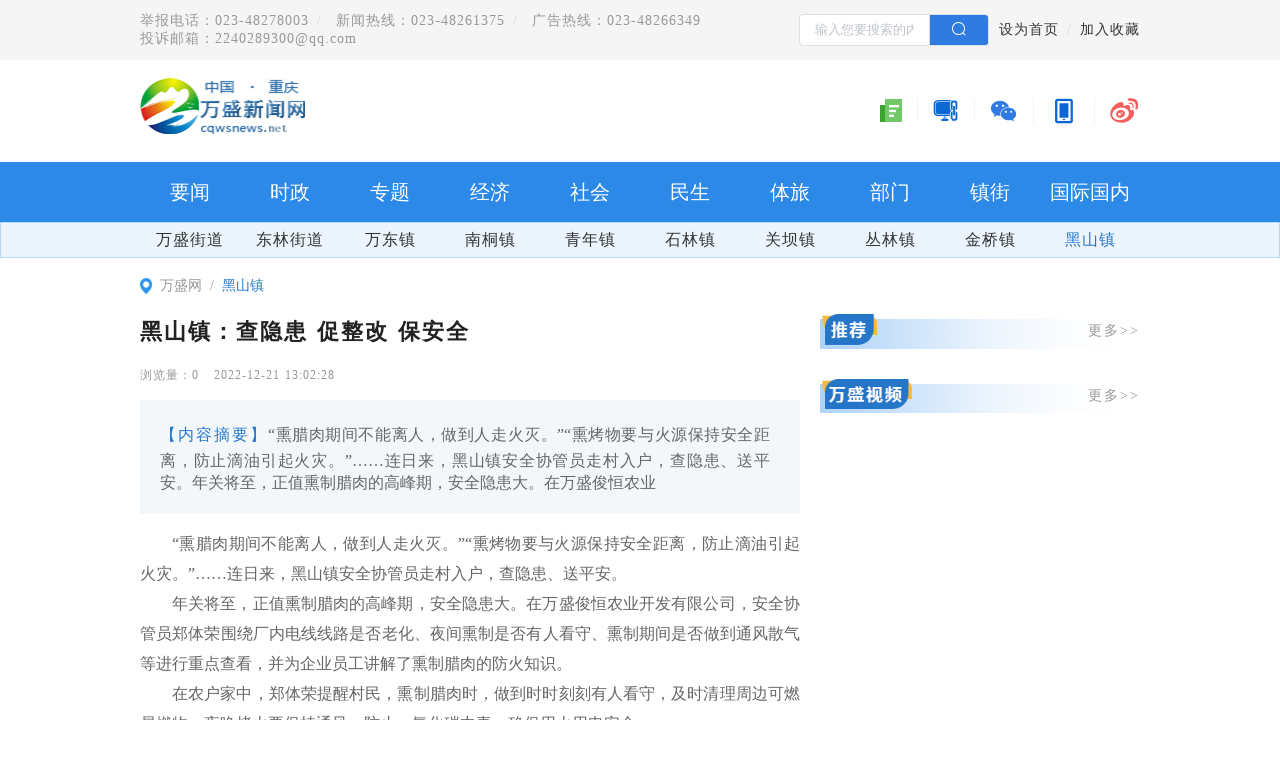

--- FILE ---
content_type: application/javascript; charset=UTF-8
request_url: https://cqwsnews.net/_nuxt/e3ef05e.js
body_size: 11094
content:
(window.webpackJsonp=window.webpackJsonp||[]).push([[2],{757:function(e,t,n){"use strict";var r=n(8),o=n(99).find,l=n(269),c=n(66),d=!0,f=c("find");"find"in[]&&Array(1).find((function(){d=!1})),r({target:"Array",proto:!0,forced:d||!f},{find:function(e){return o(this,e,arguments.length>1?arguments[1]:void 0)}}),l("find")},815:function(e,t,n){var r,o;!function(l,c,d){"use strict";"undefined"!=typeof window&&n(816)?void 0===(o="function"==typeof(r=d)?r.call(t,n,t,e):r)||(e.exports=o):e.exports?e.exports=d():c.exports?c.exports=d():c.Fingerprint2=d()}(0,this,(function(){"use strict";void 0===Array.isArray&&(Array.isArray=function(e){return"[object Array]"===Object.prototype.toString.call(e)});var e=function(e,t){e=[e[0]>>>16,65535&e[0],e[1]>>>16,65535&e[1]],t=[t[0]>>>16,65535&t[0],t[1]>>>16,65535&t[1]];var n=[0,0,0,0];return n[3]+=e[3]+t[3],n[2]+=n[3]>>>16,n[3]&=65535,n[2]+=e[2]+t[2],n[1]+=n[2]>>>16,n[2]&=65535,n[1]+=e[1]+t[1],n[0]+=n[1]>>>16,n[1]&=65535,n[0]+=e[0]+t[0],n[0]&=65535,[n[0]<<16|n[1],n[2]<<16|n[3]]},t=function(e,t){e=[e[0]>>>16,65535&e[0],e[1]>>>16,65535&e[1]],t=[t[0]>>>16,65535&t[0],t[1]>>>16,65535&t[1]];var n=[0,0,0,0];return n[3]+=e[3]*t[3],n[2]+=n[3]>>>16,n[3]&=65535,n[2]+=e[2]*t[3],n[1]+=n[2]>>>16,n[2]&=65535,n[2]+=e[3]*t[2],n[1]+=n[2]>>>16,n[2]&=65535,n[1]+=e[1]*t[3],n[0]+=n[1]>>>16,n[1]&=65535,n[1]+=e[2]*t[2],n[0]+=n[1]>>>16,n[1]&=65535,n[1]+=e[3]*t[1],n[0]+=n[1]>>>16,n[1]&=65535,n[0]+=e[0]*t[3]+e[1]*t[2]+e[2]*t[1]+e[3]*t[0],n[0]&=65535,[n[0]<<16|n[1],n[2]<<16|n[3]]},n=function(e,t){return 32===(t%=64)?[e[1],e[0]]:t<32?[e[0]<<t|e[1]>>>32-t,e[1]<<t|e[0]>>>32-t]:(t-=32,[e[1]<<t|e[0]>>>32-t,e[0]<<t|e[1]>>>32-t])},r=function(e,t){return 0===(t%=64)?e:t<32?[e[0]<<t|e[1]>>>32-t,e[1]<<t]:[e[1]<<t-32,0]},o=function(e,t){return[e[0]^t[0],e[1]^t[1]]},l=function(e){return e=o(e,[0,e[0]>>>1]),e=t(e,[4283543511,3981806797]),e=o(e,[0,e[0]>>>1]),e=t(e,[3301882366,444984403]),e=o(e,[0,e[0]>>>1])},c=function(c,d){d=d||0;for(var f=(c=c||"").length%16,h=c.length-f,h1=[0,d],h2=[0,d],m=[0,0],T=[0,0],v=[2277735313,289559509],A=[1291169091,658871167],i=0;i<h;i+=16)m=[255&c.charCodeAt(i+4)|(255&c.charCodeAt(i+5))<<8|(255&c.charCodeAt(i+6))<<16|(255&c.charCodeAt(i+7))<<24,255&c.charCodeAt(i)|(255&c.charCodeAt(i+1))<<8|(255&c.charCodeAt(i+2))<<16|(255&c.charCodeAt(i+3))<<24],T=[255&c.charCodeAt(i+12)|(255&c.charCodeAt(i+13))<<8|(255&c.charCodeAt(i+14))<<16|(255&c.charCodeAt(i+15))<<24,255&c.charCodeAt(i+8)|(255&c.charCodeAt(i+9))<<8|(255&c.charCodeAt(i+10))<<16|(255&c.charCodeAt(i+11))<<24],m=t(m,v),m=n(m,31),m=t(m,A),h1=o(h1,m),h1=n(h1,27),h1=e(h1,h2),h1=e(t(h1,[0,5]),[0,1390208809]),T=t(T,A),T=n(T,33),T=t(T,v),h2=o(h2,T),h2=n(h2,31),h2=e(h2,h1),h2=e(t(h2,[0,5]),[0,944331445]);switch(m=[0,0],T=[0,0],f){case 15:T=o(T,r([0,c.charCodeAt(i+14)],48));case 14:T=o(T,r([0,c.charCodeAt(i+13)],40));case 13:T=o(T,r([0,c.charCodeAt(i+12)],32));case 12:T=o(T,r([0,c.charCodeAt(i+11)],24));case 11:T=o(T,r([0,c.charCodeAt(i+10)],16));case 10:T=o(T,r([0,c.charCodeAt(i+9)],8));case 9:T=o(T,[0,c.charCodeAt(i+8)]),T=t(T,A),T=n(T,33),T=t(T,v),h2=o(h2,T);case 8:m=o(m,r([0,c.charCodeAt(i+7)],56));case 7:m=o(m,r([0,c.charCodeAt(i+6)],48));case 6:m=o(m,r([0,c.charCodeAt(i+5)],40));case 5:m=o(m,r([0,c.charCodeAt(i+4)],32));case 4:m=o(m,r([0,c.charCodeAt(i+3)],24));case 3:m=o(m,r([0,c.charCodeAt(i+2)],16));case 2:m=o(m,r([0,c.charCodeAt(i+1)],8));case 1:m=o(m,[0,c.charCodeAt(i)]),m=t(m,v),m=n(m,31),m=t(m,A),h1=o(h1,m)}return h1=o(h1,[0,c.length]),h2=o(h2,[0,c.length]),h1=e(h1,h2),h2=e(h2,h1),h1=l(h1),h2=l(h2),h1=e(h1,h2),h2=e(h2,h1),("00000000"+(h1[0]>>>0).toString(16)).slice(-8)+("00000000"+(h1[1]>>>0).toString(16)).slice(-8)+("00000000"+(h2[0]>>>0).toString(16)).slice(-8)+("00000000"+(h2[1]>>>0).toString(16)).slice(-8)},d={preprocessor:null,audio:{timeout:1e3,excludeIOS11:!0},fonts:{swfContainerId:"fingerprintjs2",swfPath:"flash/compiled/FontList.swf",userDefinedFonts:[],extendedJsFonts:!1},screen:{detectScreenOrientation:!0},plugins:{sortPluginsFor:[/palemoon/i],excludeIE:!1},extraComponents:[],excludes:{enumerateDevices:!0,pixelRatio:!0,doNotTrack:!0,fontsFlash:!0,adBlock:!0},NOT_AVAILABLE:"not available",ERROR:"error",EXCLUDED:"excluded"},f=function(e,t){if(Array.prototype.forEach&&e.forEach===Array.prototype.forEach)e.forEach(t);else if(e.length===+e.length)for(var i=0,n=e.length;i<n;i++)t(e[i],i,e);else for(var r in e)e.hasOwnProperty(r)&&t(e[r],r,e)},map=function(e,t){var n=[];return null==e?n:Array.prototype.map&&e.map===Array.prototype.map?e.map(t):(f(e,(function(e,r,o){n.push(t(e,r,o))})),n)},h=function(){return navigator.mediaDevices&&navigator.mediaDevices.enumerateDevices},m=function(e){var t=[window.screen.width,window.screen.height];return e.screen.detectScreenOrientation&&t.sort().reverse(),t},T=function(e){if(window.screen.availWidth&&window.screen.availHeight){var t=[window.screen.availHeight,window.screen.availWidth];return e.screen.detectScreenOrientation&&t.sort().reverse(),t}return e.NOT_AVAILABLE},v=function(e){if(null==navigator.plugins)return e.NOT_AVAILABLE;for(var t=[],i=0,n=navigator.plugins.length;i<n;i++)navigator.plugins[i]&&t.push(navigator.plugins[i]);return S(e)&&(t=t.sort((function(a,b){return a.name>b.name?1:a.name<b.name?-1:0}))),map(t,(function(p){var e=map(p,(function(e){return[e.type,e.suffixes]}));return[p.name,p.description,e]}))},A=function(e){var t=[];if(Object.getOwnPropertyDescriptor&&Object.getOwnPropertyDescriptor(window,"ActiveXObject")||"ActiveXObject"in window){t=map(["AcroPDF.PDF","Adodb.Stream","AgControl.AgControl","DevalVRXCtrl.DevalVRXCtrl.1","MacromediaFlashPaper.MacromediaFlashPaper","Msxml2.DOMDocument","Msxml2.XMLHTTP","PDF.PdfCtrl","QuickTime.QuickTime","QuickTimeCheckObject.QuickTimeCheck.1","RealPlayer","RealPlayer.RealPlayer(tm) ActiveX Control (32-bit)","RealVideo.RealVideo(tm) ActiveX Control (32-bit)","Scripting.Dictionary","SWCtl.SWCtl","Shell.UIHelper","ShockwaveFlash.ShockwaveFlash","Skype.Detection","TDCCtl.TDCCtl","WMPlayer.OCX","rmocx.RealPlayer G2 Control","rmocx.RealPlayer G2 Control.1"],(function(t){try{return new window.ActiveXObject(t),t}catch(t){return e.ERROR}}))}else t.push(e.NOT_AVAILABLE);return navigator.plugins&&(t=t.concat(v(e))),t},S=function(e){for(var t=!1,i=0,n=e.plugins.sortPluginsFor.length;i<n;i++){var r=e.plugins.sortPluginsFor[i];if(navigator.userAgent.match(r)){t=!0;break}}return t},w=function(e){try{return!!window.sessionStorage}catch(t){return e.ERROR}},C=function(e){try{return!!window.localStorage}catch(t){return e.ERROR}},B=function(e){if(V())return e.EXCLUDED;try{return!!window.indexedDB}catch(t){return e.ERROR}},y=function(e){return navigator.hardwareConcurrency?navigator.hardwareConcurrency:e.NOT_AVAILABLE},E=function(e){return navigator.cpuClass||e.NOT_AVAILABLE},x=function(e){return navigator.platform?navigator.platform:e.NOT_AVAILABLE},O=function(e){return navigator.doNotTrack?navigator.doNotTrack:navigator.msDoNotTrack?navigator.msDoNotTrack:window.doNotTrack?window.doNotTrack:e.NOT_AVAILABLE},M=function(){var e,t=0;void 0!==navigator.maxTouchPoints?t=navigator.maxTouchPoints:void 0!==navigator.msMaxTouchPoints&&(t=navigator.msMaxTouchPoints);try{document.createEvent("TouchEvent"),e=!0}catch(t){e=!1}return[t,e,"ontouchstart"in window]},P=function(e){var t=[],canvas=document.createElement("canvas");canvas.width=2e3,canvas.height=200,canvas.style.display="inline";var n=canvas.getContext("2d");return n.rect(0,0,10,10),n.rect(2,2,6,6),t.push("canvas winding:"+(!1===n.isPointInPath(5,5,"evenodd")?"yes":"no")),n.textBaseline="alphabetic",n.fillStyle="#f60",n.fillRect(125,1,62,20),n.fillStyle="#069",e.dontUseFakeFontInCanvas?n.font="11pt Arial":n.font="11pt no-real-font-123",n.fillText("Cwm fjordbank glyphs vext quiz, 😃",2,15),n.fillStyle="rgba(102, 204, 0, 0.2)",n.font="18pt Arial",n.fillText("Cwm fjordbank glyphs vext quiz, 😃",4,45),n.globalCompositeOperation="multiply",n.fillStyle="rgb(255,0,255)",n.beginPath(),n.arc(50,50,50,0,2*Math.PI,!0),n.closePath(),n.fill(),n.fillStyle="rgb(0,255,255)",n.beginPath(),n.arc(100,50,50,0,2*Math.PI,!0),n.closePath(),n.fill(),n.fillStyle="rgb(255,255,0)",n.beginPath(),n.arc(75,100,50,0,2*Math.PI,!0),n.closePath(),n.fill(),n.fillStyle="rgb(255,0,255)",n.arc(75,75,75,0,2*Math.PI,!0),n.arc(75,75,25,0,2*Math.PI,!0),n.fill("evenodd"),canvas.toDataURL&&t.push("canvas fp:"+canvas.toDataURL()),t},L=function(){var e,t=function(t){return e.clearColor(0,0,0,1),e.enable(e.DEPTH_TEST),e.depthFunc(e.LEQUAL),e.clear(e.COLOR_BUFFER_BIT|e.DEPTH_BUFFER_BIT),"["+t[0]+", "+t[1]+"]"};if(!(e=j()))return null;var n=[],r=e.createBuffer();e.bindBuffer(e.ARRAY_BUFFER,r);var o=new Float32Array([-.2,-.9,0,.4,-.26,0,0,.732134444,0]);e.bufferData(e.ARRAY_BUFFER,o,e.STATIC_DRAW),r.itemSize=3,r.numItems=3;var l=e.createProgram(),c=e.createShader(e.VERTEX_SHADER);e.shaderSource(c,"attribute vec2 attrVertex;varying vec2 varyinTexCoordinate;uniform vec2 uniformOffset;void main(){varyinTexCoordinate=attrVertex+uniformOffset;gl_Position=vec4(attrVertex,0,1);}"),e.compileShader(c);var d=e.createShader(e.FRAGMENT_SHADER);e.shaderSource(d,"precision mediump float;varying vec2 varyinTexCoordinate;void main() {gl_FragColor=vec4(varyinTexCoordinate,0,1);}"),e.compileShader(d),e.attachShader(l,c),e.attachShader(l,d),e.linkProgram(l),e.useProgram(l),l.vertexPosAttrib=e.getAttribLocation(l,"attrVertex"),l.offsetUniform=e.getUniformLocation(l,"uniformOffset"),e.enableVertexAttribArray(l.vertexPosArray),e.vertexAttribPointer(l.vertexPosAttrib,r.itemSize,e.FLOAT,!1,0,0),e.uniform2f(l.offsetUniform,1,1),e.drawArrays(e.TRIANGLE_STRIP,0,r.numItems);try{n.push(e.canvas.toDataURL())}catch(e){}n.push("extensions:"+(e.getSupportedExtensions()||[]).join(";")),n.push("webgl aliased line width range:"+t(e.getParameter(e.ALIASED_LINE_WIDTH_RANGE))),n.push("webgl aliased point size range:"+t(e.getParameter(e.ALIASED_POINT_SIZE_RANGE))),n.push("webgl alpha bits:"+e.getParameter(e.ALPHA_BITS)),n.push("webgl antialiasing:"+(e.getContextAttributes().antialias?"yes":"no")),n.push("webgl blue bits:"+e.getParameter(e.BLUE_BITS)),n.push("webgl depth bits:"+e.getParameter(e.DEPTH_BITS)),n.push("webgl green bits:"+e.getParameter(e.GREEN_BITS)),n.push("webgl max anisotropy:"+function(e){var t=e.getExtension("EXT_texture_filter_anisotropic")||e.getExtension("WEBKIT_EXT_texture_filter_anisotropic")||e.getExtension("MOZ_EXT_texture_filter_anisotropic");if(t){var n=e.getParameter(t.MAX_TEXTURE_MAX_ANISOTROPY_EXT);return 0===n&&(n=2),n}return null}(e)),n.push("webgl max combined texture image units:"+e.getParameter(e.MAX_COMBINED_TEXTURE_IMAGE_UNITS)),n.push("webgl max cube map texture size:"+e.getParameter(e.MAX_CUBE_MAP_TEXTURE_SIZE)),n.push("webgl max fragment uniform vectors:"+e.getParameter(e.MAX_FRAGMENT_UNIFORM_VECTORS)),n.push("webgl max render buffer size:"+e.getParameter(e.MAX_RENDERBUFFER_SIZE)),n.push("webgl max texture image units:"+e.getParameter(e.MAX_TEXTURE_IMAGE_UNITS)),n.push("webgl max texture size:"+e.getParameter(e.MAX_TEXTURE_SIZE)),n.push("webgl max varying vectors:"+e.getParameter(e.MAX_VARYING_VECTORS)),n.push("webgl max vertex attribs:"+e.getParameter(e.MAX_VERTEX_ATTRIBS)),n.push("webgl max vertex texture image units:"+e.getParameter(e.MAX_VERTEX_TEXTURE_IMAGE_UNITS)),n.push("webgl max vertex uniform vectors:"+e.getParameter(e.MAX_VERTEX_UNIFORM_VECTORS)),n.push("webgl max viewport dims:"+t(e.getParameter(e.MAX_VIEWPORT_DIMS))),n.push("webgl red bits:"+e.getParameter(e.RED_BITS)),n.push("webgl renderer:"+e.getParameter(e.RENDERER)),n.push("webgl shading language version:"+e.getParameter(e.SHADING_LANGUAGE_VERSION)),n.push("webgl stencil bits:"+e.getParameter(e.STENCIL_BITS)),n.push("webgl vendor:"+e.getParameter(e.VENDOR)),n.push("webgl version:"+e.getParameter(e.VERSION));try{var h=e.getExtension("WEBGL_debug_renderer_info");h&&(n.push("webgl unmasked vendor:"+e.getParameter(h.UNMASKED_VENDOR_WEBGL)),n.push("webgl unmasked renderer:"+e.getParameter(h.UNMASKED_RENDERER_WEBGL)))}catch(e){}return e.getShaderPrecisionFormat?(f(["FLOAT","INT"],(function(t){f(["VERTEX","FRAGMENT"],(function(r){f(["HIGH","MEDIUM","LOW"],(function(o){f(["precision","rangeMin","rangeMax"],(function(l){var c=e.getShaderPrecisionFormat(e[r+"_SHADER"],e[o+"_"+t])[l];"precision"!==l&&(l="precision "+l);var line=["webgl ",r.toLowerCase()," shader ",o.toLowerCase()," ",t.toLowerCase()," ",l,":",c].join("");n.push(line)}))}))}))})),K(e),n):(K(e),n)},k=function(){try{var e=j(),t=e.getExtension("WEBGL_debug_renderer_info"),n=e.getParameter(t.UNMASKED_VENDOR_WEBGL)+"~"+e.getParameter(t.UNMASKED_RENDERER_WEBGL);return K(e),n}catch(e){return null}},I=function(){var e=document.createElement("div");e.innerHTML="&nbsp;",e.className="adsbox";var t=!1;try{document.body.appendChild(e),t=0===document.getElementsByClassName("adsbox")[0].offsetHeight,document.body.removeChild(e)}catch(e){t=!1}return t},D=function(){if(void 0!==navigator.languages)try{if(navigator.languages[0].substr(0,2)!==navigator.language.substr(0,2))return!0}catch(e){return!0}return!1},R=function(){return window.screen.width<window.screen.availWidth||window.screen.height<window.screen.availHeight},_=function(){var e,t=navigator.userAgent.toLowerCase(),n=navigator.oscpu,r=navigator.platform.toLowerCase();if(e=t.indexOf("windows phone")>=0?"Windows Phone":t.indexOf("windows")>=0||t.indexOf("win16")>=0||t.indexOf("win32")>=0||t.indexOf("win64")>=0||t.indexOf("win95")>=0||t.indexOf("win98")>=0||t.indexOf("winnt")>=0||t.indexOf("wow64")>=0?"Windows":t.indexOf("android")>=0?"Android":t.indexOf("linux")>=0||t.indexOf("cros")>=0||t.indexOf("x11")>=0?"Linux":t.indexOf("iphone")>=0||t.indexOf("ipad")>=0||t.indexOf("ipod")>=0||t.indexOf("crios")>=0||t.indexOf("fxios")>=0?"iOS":t.indexOf("macintosh")>=0||t.indexOf("mac_powerpc)")>=0?"Mac":"Other",("ontouchstart"in window||navigator.maxTouchPoints>0||navigator.msMaxTouchPoints>0)&&"Windows"!==e&&"Windows Phone"!==e&&"Android"!==e&&"iOS"!==e&&"Other"!==e&&-1===t.indexOf("cros"))return!0;if(void 0!==n){if((n=n.toLowerCase()).indexOf("win")>=0&&"Windows"!==e&&"Windows Phone"!==e)return!0;if(n.indexOf("linux")>=0&&"Linux"!==e&&"Android"!==e)return!0;if(n.indexOf("mac")>=0&&"Mac"!==e&&"iOS"!==e)return!0;if((-1===n.indexOf("win")&&-1===n.indexOf("linux")&&-1===n.indexOf("mac"))!=("Other"===e))return!0}return r.indexOf("win")>=0&&"Windows"!==e&&"Windows Phone"!==e||((r.indexOf("linux")>=0||r.indexOf("android")>=0||r.indexOf("pike")>=0)&&"Linux"!==e&&"Android"!==e||((r.indexOf("mac")>=0||r.indexOf("ipad")>=0||r.indexOf("ipod")>=0||r.indexOf("iphone")>=0)&&"Mac"!==e&&"iOS"!==e||!(r.indexOf("arm")>=0&&"Windows Phone"===e)&&(!(r.indexOf("pike")>=0&&t.indexOf("opera mini")>=0)&&((r.indexOf("win")<0&&r.indexOf("linux")<0&&r.indexOf("mac")<0&&r.indexOf("iphone")<0&&r.indexOf("ipad")<0&&r.indexOf("ipod")<0)!==("Other"===e)||void 0===navigator.plugins&&"Windows"!==e&&"Windows Phone"!==e))))},N=function(){var e,t=navigator.userAgent.toLowerCase(),n=navigator.productSub;if(t.indexOf("edge/")>=0||t.indexOf("iemobile/")>=0)return!1;if(t.indexOf("opera mini")>=0)return!1;if(("Chrome"===(e=t.indexOf("firefox/")>=0?"Firefox":t.indexOf("opera/")>=0||t.indexOf(" opr/")>=0?"Opera":t.indexOf("chrome/")>=0?"Chrome":t.indexOf("safari/")>=0?t.indexOf("android 1.")>=0||t.indexOf("android 2.")>=0||t.indexOf("android 3.")>=0||t.indexOf("android 4.")>=0?"AOSP":"Safari":t.indexOf("trident/")>=0?"Internet Explorer":"Other")||"Safari"===e||"Opera"===e)&&"20030107"!==n)return!0;var r,o=eval.toString().length;if(37===o&&"Safari"!==e&&"Firefox"!==e&&"Other"!==e)return!0;if(39===o&&"Internet Explorer"!==e&&"Other"!==e)return!0;if(33===o&&"Chrome"!==e&&"AOSP"!==e&&"Opera"!==e&&"Other"!==e)return!0;try{throw"a"}catch(e){try{e.toSource(),r=!0}catch(e){r=!1}}return r&&"Firefox"!==e&&"Other"!==e},F=function(){var e=document.createElement("canvas");return!(!e.getContext||!e.getContext("2d"))},G=function(){if(!F())return!1;var e=j(),t=!!window.WebGLRenderingContext&&!!e;return K(e),t},U=function(){return"Microsoft Internet Explorer"===navigator.appName||!("Netscape"!==navigator.appName||!/Trident/.test(navigator.userAgent))},V=function(){return("msWriteProfilerMark"in window)+("msLaunchUri"in navigator)+("msSaveBlob"in navigator)>=2},H=function(){return void 0!==window.swfobject},W=function(){return window.swfobject.hasFlashPlayerVersion("9.0.0")},X=function(e,t){window.___fp_swf_loaded=function(t){e(t)};var n=t.fonts.swfContainerId;!function(e){var t=document.createElement("div");t.setAttribute("id",e.fonts.swfContainerId),document.body.appendChild(t)}();var r={onReady:"___fp_swf_loaded"};window.swfobject.embedSWF(t.fonts.swfPath,n,"1","1","9.0.0",!1,r,{allowScriptAccess:"always",menu:"false"},{})},j=function(){var canvas=document.createElement("canvas"),e=null;try{e=canvas.getContext("webgl")||canvas.getContext("experimental-webgl")}catch(e){}return e||(e=null),e},K=function(e){var t=e.getExtension("WEBGL_lose_context");null!=t&&t.loseContext()},z=[{key:"userAgent",getData:function(e){e(navigator.userAgent)}},{key:"webdriver",getData:function(e,t){e(null==navigator.webdriver?t.NOT_AVAILABLE:navigator.webdriver)}},{key:"language",getData:function(e,t){e(navigator.language||navigator.userLanguage||navigator.browserLanguage||navigator.systemLanguage||t.NOT_AVAILABLE)}},{key:"colorDepth",getData:function(e,t){e(window.screen.colorDepth||t.NOT_AVAILABLE)}},{key:"deviceMemory",getData:function(e,t){e(navigator.deviceMemory||t.NOT_AVAILABLE)}},{key:"pixelRatio",getData:function(e,t){e(window.devicePixelRatio||t.NOT_AVAILABLE)}},{key:"hardwareConcurrency",getData:function(e,t){e(y(t))}},{key:"screenResolution",getData:function(e,t){e(m(t))}},{key:"availableScreenResolution",getData:function(e,t){e(T(t))}},{key:"timezoneOffset",getData:function(e){e((new Date).getTimezoneOffset())}},{key:"timezone",getData:function(e,t){window.Intl&&window.Intl.DateTimeFormat?e((new window.Intl.DateTimeFormat).resolvedOptions().timeZone||t.NOT_AVAILABLE):e(t.NOT_AVAILABLE)}},{key:"sessionStorage",getData:function(e,t){e(w(t))}},{key:"localStorage",getData:function(e,t){e(C(t))}},{key:"indexedDb",getData:function(e,t){e(B(t))}},{key:"addBehavior",getData:function(e){e(!!window.HTMLElement.prototype.addBehavior)}},{key:"openDatabase",getData:function(e){e(!!window.openDatabase)}},{key:"cpuClass",getData:function(e,t){e(E(t))}},{key:"platform",getData:function(e,t){e(x(t))}},{key:"doNotTrack",getData:function(e,t){e(O(t))}},{key:"plugins",getData:function(e,t){U()?t.plugins.excludeIE?e(t.EXCLUDED):e(A(t)):e(v(t))}},{key:"canvas",getData:function(e,t){F()?e(P(t)):e(t.NOT_AVAILABLE)}},{key:"webgl",getData:function(e,t){G()?e(L()):e(t.NOT_AVAILABLE)}},{key:"webglVendorAndRenderer",getData:function(e){G()?e(k()):e()}},{key:"adBlock",getData:function(e){e(I())}},{key:"hasLiedLanguages",getData:function(e){e(D())}},{key:"hasLiedResolution",getData:function(e){e(R())}},{key:"hasLiedOs",getData:function(e){e(_())}},{key:"hasLiedBrowser",getData:function(e){e(N())}},{key:"touchSupport",getData:function(e){e(M())}},{key:"fonts",getData:function(e,t){var n=["monospace","sans-serif","serif"],r=["Andale Mono","Arial","Arial Black","Arial Hebrew","Arial MT","Arial Narrow","Arial Rounded MT Bold","Arial Unicode MS","Bitstream Vera Sans Mono","Book Antiqua","Bookman Old Style","Calibri","Cambria","Cambria Math","Century","Century Gothic","Century Schoolbook","Comic Sans","Comic Sans MS","Consolas","Courier","Courier New","Geneva","Georgia","Helvetica","Helvetica Neue","Impact","Lucida Bright","Lucida Calligraphy","Lucida Console","Lucida Fax","LUCIDA GRANDE","Lucida Handwriting","Lucida Sans","Lucida Sans Typewriter","Lucida Sans Unicode","Microsoft Sans Serif","Monaco","Monotype Corsiva","MS Gothic","MS Outlook","MS PGothic","MS Reference Sans Serif","MS Sans Serif","MS Serif","MYRIAD","MYRIAD PRO","Palatino","Palatino Linotype","Segoe Print","Segoe Script","Segoe UI","Segoe UI Light","Segoe UI Semibold","Segoe UI Symbol","Tahoma","Times","Times New Roman","Times New Roman PS","Trebuchet MS","Verdana","Wingdings","Wingdings 2","Wingdings 3"];if(t.fonts.extendedJsFonts){r=r.concat(["Abadi MT Condensed Light","Academy Engraved LET","ADOBE CASLON PRO","Adobe Garamond","ADOBE GARAMOND PRO","Agency FB","Aharoni","Albertus Extra Bold","Albertus Medium","Algerian","Amazone BT","American Typewriter","American Typewriter Condensed","AmerType Md BT","Andalus","Angsana New","AngsanaUPC","Antique Olive","Aparajita","Apple Chancery","Apple Color Emoji","Apple SD Gothic Neo","Arabic Typesetting","ARCHER","ARNO PRO","Arrus BT","Aurora Cn BT","AvantGarde Bk BT","AvantGarde Md BT","AVENIR","Ayuthaya","Bandy","Bangla Sangam MN","Bank Gothic","BankGothic Md BT","Baskerville","Baskerville Old Face","Batang","BatangChe","Bauer Bodoni","Bauhaus 93","Bazooka","Bell MT","Bembo","Benguiat Bk BT","Berlin Sans FB","Berlin Sans FB Demi","Bernard MT Condensed","BernhardFashion BT","BernhardMod BT","Big Caslon","BinnerD","Blackadder ITC","BlairMdITC TT","Bodoni 72","Bodoni 72 Oldstyle","Bodoni 72 Smallcaps","Bodoni MT","Bodoni MT Black","Bodoni MT Condensed","Bodoni MT Poster Compressed","Bookshelf Symbol 7","Boulder","Bradley Hand","Bradley Hand ITC","Bremen Bd BT","Britannic Bold","Broadway","Browallia New","BrowalliaUPC","Brush Script MT","Californian FB","Calisto MT","Calligrapher","Candara","CaslonOpnface BT","Castellar","Centaur","Cezanne","CG Omega","CG Times","Chalkboard","Chalkboard SE","Chalkduster","Charlesworth","Charter Bd BT","Charter BT","Chaucer","ChelthmITC Bk BT","Chiller","Clarendon","Clarendon Condensed","CloisterBlack BT","Cochin","Colonna MT","Constantia","Cooper Black","Copperplate","Copperplate Gothic","Copperplate Gothic Bold","Copperplate Gothic Light","CopperplGoth Bd BT","Corbel","Cordia New","CordiaUPC","Cornerstone","Coronet","Cuckoo","Curlz MT","DaunPenh","Dauphin","David","DB LCD Temp","DELICIOUS","Denmark","DFKai-SB","Didot","DilleniaUPC","DIN","DokChampa","Dotum","DotumChe","Ebrima","Edwardian Script ITC","Elephant","English 111 Vivace BT","Engravers MT","EngraversGothic BT","Eras Bold ITC","Eras Demi ITC","Eras Light ITC","Eras Medium ITC","EucrosiaUPC","Euphemia","Euphemia UCAS","EUROSTILE","Exotc350 Bd BT","FangSong","Felix Titling","Fixedsys","FONTIN","Footlight MT Light","Forte","FrankRuehl","Fransiscan","Freefrm721 Blk BT","FreesiaUPC","Freestyle Script","French Script MT","FrnkGothITC Bk BT","Fruitger","FRUTIGER","Futura","Futura Bk BT","Futura Lt BT","Futura Md BT","Futura ZBlk BT","FuturaBlack BT","Gabriola","Galliard BT","Gautami","Geeza Pro","Geometr231 BT","Geometr231 Hv BT","Geometr231 Lt BT","GeoSlab 703 Lt BT","GeoSlab 703 XBd BT","Gigi","Gill Sans","Gill Sans MT","Gill Sans MT Condensed","Gill Sans MT Ext Condensed Bold","Gill Sans Ultra Bold","Gill Sans Ultra Bold Condensed","Gisha","Gloucester MT Extra Condensed","GOTHAM","GOTHAM BOLD","Goudy Old Style","Goudy Stout","GoudyHandtooled BT","GoudyOLSt BT","Gujarati Sangam MN","Gulim","GulimChe","Gungsuh","GungsuhChe","Gurmukhi MN","Haettenschweiler","Harlow Solid Italic","Harrington","Heather","Heiti SC","Heiti TC","HELV","Herald","High Tower Text","Hiragino Kaku Gothic ProN","Hiragino Mincho ProN","Hoefler Text","Humanst 521 Cn BT","Humanst521 BT","Humanst521 Lt BT","Imprint MT Shadow","Incised901 Bd BT","Incised901 BT","Incised901 Lt BT","INCONSOLATA","Informal Roman","Informal011 BT","INTERSTATE","IrisUPC","Iskoola Pota","JasmineUPC","Jazz LET","Jenson","Jester","Jokerman","Juice ITC","Kabel Bk BT","Kabel Ult BT","Kailasa","KaiTi","Kalinga","Kannada Sangam MN","Kartika","Kaufmann Bd BT","Kaufmann BT","Khmer UI","KodchiangUPC","Kokila","Korinna BT","Kristen ITC","Krungthep","Kunstler Script","Lao UI","Latha","Leelawadee","Letter Gothic","Levenim MT","LilyUPC","Lithograph","Lithograph Light","Long Island","Lydian BT","Magneto","Maiandra GD","Malayalam Sangam MN","Malgun Gothic","Mangal","Marigold","Marion","Marker Felt","Market","Marlett","Matisse ITC","Matura MT Script Capitals","Meiryo","Meiryo UI","Microsoft Himalaya","Microsoft JhengHei","Microsoft New Tai Lue","Microsoft PhagsPa","Microsoft Tai Le","Microsoft Uighur","Microsoft YaHei","Microsoft Yi Baiti","MingLiU","MingLiU_HKSCS","MingLiU_HKSCS-ExtB","MingLiU-ExtB","Minion","Minion Pro","Miriam","Miriam Fixed","Mistral","Modern","Modern No. 20","Mona Lisa Solid ITC TT","Mongolian Baiti","MONO","MoolBoran","Mrs Eaves","MS LineDraw","MS Mincho","MS PMincho","MS Reference Specialty","MS UI Gothic","MT Extra","MUSEO","MV Boli","Nadeem","Narkisim","NEVIS","News Gothic","News GothicMT","NewsGoth BT","Niagara Engraved","Niagara Solid","Noteworthy","NSimSun","Nyala","OCR A Extended","Old Century","Old English Text MT","Onyx","Onyx BT","OPTIMA","Oriya Sangam MN","OSAKA","OzHandicraft BT","Palace Script MT","Papyrus","Parchment","Party LET","Pegasus","Perpetua","Perpetua Titling MT","PetitaBold","Pickwick","Plantagenet Cherokee","Playbill","PMingLiU","PMingLiU-ExtB","Poor Richard","Poster","PosterBodoni BT","PRINCETOWN LET","Pristina","PTBarnum BT","Pythagoras","Raavi","Rage Italic","Ravie","Ribbon131 Bd BT","Rockwell","Rockwell Condensed","Rockwell Extra Bold","Rod","Roman","Sakkal Majalla","Santa Fe LET","Savoye LET","Sceptre","Script","Script MT Bold","SCRIPTINA","Serifa","Serifa BT","Serifa Th BT","ShelleyVolante BT","Sherwood","Shonar Bangla","Showcard Gothic","Shruti","Signboard","SILKSCREEN","SimHei","Simplified Arabic","Simplified Arabic Fixed","SimSun","SimSun-ExtB","Sinhala Sangam MN","Sketch Rockwell","Skia","Small Fonts","Snap ITC","Snell Roundhand","Socket","Souvenir Lt BT","Staccato222 BT","Steamer","Stencil","Storybook","Styllo","Subway","Swis721 BlkEx BT","Swiss911 XCm BT","Sylfaen","Synchro LET","System","Tamil Sangam MN","Technical","Teletype","Telugu Sangam MN","Tempus Sans ITC","Terminal","Thonburi","Traditional Arabic","Trajan","TRAJAN PRO","Tristan","Tubular","Tunga","Tw Cen MT","Tw Cen MT Condensed","Tw Cen MT Condensed Extra Bold","TypoUpright BT","Unicorn","Univers","Univers CE 55 Medium","Univers Condensed","Utsaah","Vagabond","Vani","Vijaya","Viner Hand ITC","VisualUI","Vivaldi","Vladimir Script","Vrinda","Westminster","WHITNEY","Wide Latin","ZapfEllipt BT","ZapfHumnst BT","ZapfHumnst Dm BT","Zapfino","Zurich BlkEx BT","Zurich Ex BT","ZWAdobeF"])}r=(r=r.concat(t.fonts.userDefinedFonts)).filter((function(e,t){return r.indexOf(e)===t}));var o=document.getElementsByTagName("body")[0],l=document.createElement("div"),c=document.createElement("div"),d={},f={},h=function(){var s=document.createElement("span");return s.style.position="absolute",s.style.left="-9999px",s.style.fontSize="72px",s.style.fontStyle="normal",s.style.fontWeight="normal",s.style.letterSpacing="normal",s.style.lineBreak="auto",s.style.lineHeight="normal",s.style.textTransform="none",s.style.textAlign="left",s.style.textDecoration="none",s.style.textShadow="none",s.style.whiteSpace="normal",s.style.wordBreak="normal",s.style.wordSpacing="normal",s.innerHTML="mmmmmmmmmmlli",s},m=function(e,t){var s=h();return s.style.fontFamily="'"+e+"',"+t,s},T=function(e){for(var t=!1,i=0;i<n.length;i++)if(t=e[i].offsetWidth!==d[n[i]]||e[i].offsetHeight!==f[n[i]])return t;return t},v=function(){for(var e=[],t=0,r=n.length;t<r;t++){var s=h();s.style.fontFamily=n[t],l.appendChild(s),e.push(s)}return e}();o.appendChild(l);for(var A=0,S=n.length;A<S;A++)d[n[A]]=v[A].offsetWidth,f[n[A]]=v[A].offsetHeight;var w=function(){for(var e={},i=0,t=r.length;i<t;i++){for(var o=[],l=0,d=n.length;l<d;l++){var s=m(r[i],n[l]);c.appendChild(s),o.push(s)}e[r[i]]=o}return e}();o.appendChild(c);for(var C=[],i=0,B=r.length;i<B;i++)T(w[r[i]])&&C.push(r[i]);o.removeChild(c),o.removeChild(l),e(C)},pauseBefore:!0},{key:"fontsFlash",getData:function(e,t){return H()?W()?t.fonts.swfPath?void X((function(t){e(t)}),t):e("missing options.fonts.swfPath"):e("flash not installed"):e("swf object not loaded")},pauseBefore:!0},{key:"audio",getData:function(e,t){var n=t.audio;if(n.excludeIOS11&&navigator.userAgent.match(/OS 11.+Version\/11.+Safari/))return e(t.EXCLUDED);var r=window.OfflineAudioContext||window.webkitOfflineAudioContext;if(null==r)return e(t.NOT_AVAILABLE);var o=new r(1,44100,44100),l=o.createOscillator();l.type="triangle",l.frequency.setValueAtTime(1e4,o.currentTime);var c=o.createDynamicsCompressor();f([["threshold",-50],["knee",40],["ratio",12],["reduction",-20],["attack",0],["release",.25]],(function(e){void 0!==c[e[0]]&&"function"==typeof c[e[0]].setValueAtTime&&c[e[0]].setValueAtTime(e[1],o.currentTime)})),l.connect(c),c.connect(o.destination),l.start(0),o.startRendering();var d=setTimeout((function(){return console.warn('Audio fingerprint timed out. Please report bug at https://github.com/fingerprintjs/fingerprintjs with your user agent: "'+navigator.userAgent+'".'),o.oncomplete=function(){},o=null,e("audioTimeout")}),n.timeout);o.oncomplete=function(t){var n;try{clearTimeout(d),n=t.renderedBuffer.getChannelData(0).slice(4500,5e3).reduce((function(e,t){return e+Math.abs(t)}),0).toString(),l.disconnect(),c.disconnect()}catch(t){return void e(t)}e(n)}}},{key:"enumerateDevices",getData:function(e,t){if(!h())return e(t.NOT_AVAILABLE);navigator.mediaDevices.enumerateDevices().then((function(t){e(t.map((function(e){return"id="+e.deviceId+";gid="+e.groupId+";"+e.kind+";"+e.label})))})).catch((function(t){e(t)}))}}],Z=function(e){throw new Error("'new Fingerprint()' is deprecated, see https://github.com/fingerprintjs/fingerprintjs#upgrade-guide-from-182-to-200")};return Z.get=function(e,t){t?e||(e={}):(t=e,e={}),function(e,source){if(null==source)return e;var t,n;for(n in source)null==(t=source[n])||Object.prototype.hasOwnProperty.call(e,n)||(e[n]=t)}(e,d),e.components=e.extraComponents.concat(z);var n={data:[],addPreprocessedComponent:function(t,r){"function"==typeof e.preprocessor&&(r=e.preprocessor(t,r)),n.data.push({key:t,value:r})}},i=-1,r=function(o){if((i+=1)>=e.components.length)t(n.data);else{var component=e.components[i];if(e.excludes[component.key])r(!1);else{if(!o&&component.pauseBefore)return i-=1,void setTimeout((function(){r(!0)}),1);try{component.getData((function(e){n.addPreprocessedComponent(component.key,e),r(!1)}),e)}catch(e){n.addPreprocessedComponent(component.key,String(e)),r(!1)}}}};r(!1)},Z.getPromise=function(e){return new Promise((function(t,n){Z.get(e,t)}))},Z.getV18=function(e,t){return null==t&&(t=e,e={}),Z.get(e,(function(n){for(var r=[],i=0;i<n.length;i++){var component=n[i];if(component.value===(e.NOT_AVAILABLE||"not available"))r.push({key:component.key,value:"unknown"});else if("plugins"===component.key)r.push({key:"plugins",value:map(component.value,(function(p){var e=map(p[2],(function(e){return e.join?e.join("~"):e})).join(",");return[p[0],p[1],e].join("::")}))});else if(-1!==["canvas","webgl"].indexOf(component.key)&&Array.isArray(component.value))r.push({key:component.key,value:component.value.join("~")});else if(-1!==["sessionStorage","localStorage","indexedDb","addBehavior","openDatabase"].indexOf(component.key)){if(!component.value)continue;r.push({key:component.key,value:1})}else component.value?r.push(component.value.join?{key:component.key,value:component.value.join(";")}:component):r.push({key:component.key,value:component.value})}var o=c(map(r,(function(component){return component.value})).join("~~~"),31);t(o,r)}))},Z.x64hash128=c,Z.VERSION="2.1.4",Z}))},816:function(e,t){(function(t){e.exports=t}).call(this,{})}}]);

--- FILE ---
content_type: application/javascript; charset=utf-8
request_url: https://filecdn.cqliving.com/static/h5zwy/resource/js/common/zwyCloudApi.js
body_size: 7689
content:
(function () {
  ZWY_CLOUD = window.ZWY_CLOUD || {};

  ZWY_CLOUD = {
    version: "1.0",
  };
//2022-11-18 解决老活动系统新老包js兼容问题 --start
if (typeof New_AppJsObj === 'undefined') {
    New_AppJsObj = {}
    New_AppJsObj.getUserInfo = function (params) {
    if (ZWY_CLOUD.getOS() == "iOS" && ZWY_CLOUD.isOpenInApp()) {
      if (ZWY_CLOUD.getWebVersion(1)) {
          // 判断新版webview   老版webview中还是使用New_AppJsObj.getUserInfo()老方法
          var userInfo = window.prompt("getUserInfo");
        }
      }
      if (typeof userInfo === "object") {
        var obj = userInfo;
      } else {
        var obj = JSON.parse(userInfo);
      }
      return obj;
  };
}
//2022-11-18 解决老活动系统新老包js兼容问题 --end
  /**
   ** 获取app用户信息（不需要回调的新方法）  getUserInfo
   ** return:
   ** obj = {
   **   token : '',
   **   sessionId : '',
   **   phone : '',
   **   portrait: '', (用户头像，可能为空)
   **   nickname: '',
   ** }
   **
   **/
  ZWY_CLOUD.getUserInfo = function (params) {
    if (ZWY_CLOUD.getOS() == "iOS" && ZWY_CLOUD.isOpenInApp()) {
      if (ZWY_CLOUD.getWebVersion(1)) {
        // 判断新版webview   老版webview中还是使用New_AppJsObj.getUserInfo()老方法
        var userInfo = window.prompt("getUserInfo");
      } else {
        var userInfo = New_AppJsObj.getUserInfo();
      }
    } else {
      var userInfo = New_AppJsObj.getUserInfo();
    }
    if (typeof userInfo === "object") {
      var obj = userInfo;
    } else {
      var obj = JSON.parse(userInfo);
    }
    return obj;
  };

  /**
   ** 调用登录
   ** 调用app登录  appSessionToken
   ** params (仅限iOS)  object
   **   loginType：登录方式  0：不要求登录(返回用户信息)，1：要求登录，2：必须用手机号码登录
   *    callback:回调函数 参数：obj = {token:'',sessionId:'',phone:'',portrait:''(用户头像，可能为空),nickname: ''} 字符串
   **
   **/
  ZWY_CLOUD.appSessionToken = function (params) {
    if (ZWY_CLOUD.getOS() == "iOS" && ZWY_CLOUD.getWebVersion(1)) {
      return window.webkit.messageHandlers.appSessionToken.postMessage(params);
    }
    return window.AppJsObj.appSessionToken(params.callback, params.loginType);
  };
  /**
   ** 分享
   ** params  object
   ** title：分享标题,//必传参数
   *  content:分享内容, //必传参数
   *  icon:分享图标, //必传参数
   *  url:分享地址,//必传参数
   *  sourceType:业务类型,
   *  error:errFun,//分享失败调用函数,app判断,没传不调用  定义成全局变量
   *  success:successFn//分享成功调用函数,app判断,没传不调用 定义成全局变量
   **
   **/
  ZWY_CLOUD.share = function (params) {
    if (ZWY_CLOUD.getOS() == "iOS" && ZWY_CLOUD.getWebVersion(1)) {
      return window.webkit.messageHandlers.share.postMessage(params);
    }
    return window.AppJsObj.share(JSON.stringify(params));
  };

  /**
   ** 图片放大预览  viewImageContent
   ** params  object
   ** array：图片数组 {imgUrl:"图片地址",desc:"图片描述"}
   ** index：初始预览编号 0：第一张
   **
   **/
  ZWY_CLOUD.viewImageContent = function (params) {
    if (ZWY_CLOUD.getOS() == "iOS" && ZWY_CLOUD.getWebVersion(1)) {
      return window.webkit.messageHandlers.viewImageContent.postMessage(params);
    }
    return window.AppJsObj.viewImageContent(
      JSON.stringify(params.array),
      params.index
    );
  };

  /**
   ** 原生消息提示(点击确定按钮消失)  appAlert
   ** params  object
   ** message：消息提示内容
   **
   **/
  ZWY_CLOUD.appAlert = function (params) {
    if (ZWY_CLOUD.getOS() == "iOS" && ZWY_CLOUD.getWebVersion(1)) {
      return window.webkit.messageHandlers.appAlert.postMessage(params);
    }
    return window.AppJsObj.appAlert(params.message);
  };

  /**
   ** 原生消息提示(点击确定按钮消失)  appShowMessage
   ** params  object
   ** message：消息提示内容
   ** time：消息显示时间
   **
   **/
  ZWY_CLOUD.appShowMessage = function (params) {
    if (ZWY_CLOUD.getOS() == "iOS" && ZWY_CLOUD.getWebVersion(1)) {
      return window.webkit.messageHandlers.appShowMessage.postMessage(params);
    }
    return window.AppJsObj.appShowMessage(params.message, params.time);
  };

  /**
   ** 原生确认消息框  appConfirm
   ** params  object
   ** title：提示标题，非必传,app判断空时默认为”提示”
   ** msg：提示消息，必传
   ** callback：点击确认执行方法,非必传,app判断空时不掉用
   **
   **/
  ZWY_CLOUD.appConfirm = function (params) {
    if (ZWY_CLOUD.getOS() == "iOS" && ZWY_CLOUD.getWebVersion(1)) {
      return window.webkit.messageHandlers.appConfirm.postMessage(params);
    }
    return window.AppJsObj.appConfirm(JSON.stringify(params));
  };

  /**
   ** 打开原生webview  redirectUrl
   ** params  object
   ** id：主键ID
   ** sourceId：引用的内容ID
   ** detailViewType：详情页打开方式：{1:图文新闻,2:普通新闻,3:专题新闻,4:随手拍,5:段子,7:话题,8:纯webView展示(无导航栏和底部评论),9:带有系统导航栏的webView,10:旅游详情,11:旅游专题详情,98:新版特殊webview,99:特殊webview}
   ** sourceType：(非空)来源类型：{1:新闻,2:问政,3:商情,4:随手拍,5:段子,6:活动,7:话题,8:便民,9:热线,10:旅游,11:置业,12:招聘}'
   ** commentType：评论：0允许，1不允许
   ** contextType：contextType
   ** isShowTop：是否显示顶部  1：显示；0：不显示
   ** isShowBottom：是否显示底部 0：不显示，1：显示
   ** isShowMore：是否显示顶部更多或者分享按钮 0：不显示，1：显示
   ** url：(非空)跳转的URL
   ** shareUrl：(有分享功能的话非空)分享url
   ** title：(有分享功能的话非空)分享标题(base64编码)
   ** synopsis：分享简介(base64编码)
   ** shareImgUrl：(有分享功能的话非空)分享图片
   **
   **/
  ZWY_CLOUD.redirectUrl = function (params) {
    if (ZWY_CLOUD.getOS() == "iOS" && ZWY_CLOUD.getWebVersion(1)) {
      return window.webkit.messageHandlers.redirectUrl.postMessage(params);
    }
    return window.AppJsObj.redirectUrl(JSON.stringify(params));
  };

  /**
   ** 获取定位信息，跳转页面选择地址  getPosition
   ** params  object
   ** callback：回调函数
   **
   **/
  ZWY_CLOUD.getPosition = function (params) {
    if (ZWY_CLOUD.getOS() == "iOS" && ZWY_CLOUD.getWebVersion(1)) {
      return window.webkit.messageHandlers.getPosition.postMessage(params);
    }
    return window.AppJsObj.getPosition(params.callback);
  };

  /**
   ** 获取定位信息（新）  getLatLong
   ** params  object
   ** callback：回调函数
   **
   **/
  ZWY_CLOUD.getLatLong = function (params) {
    if (ZWY_CLOUD.getOS() == "iOS" && ZWY_CLOUD.getWebVersion(1)) {
      return window.webkit.messageHandlers.getLatLong.postMessage(params);
    }
    return window.AppJsObj.getLatLong(params.callback);
  };

  /**
   ** 打开原生图片上传页面  appUpload
   ** params  object
   ** num：上传数量
   ** callback：回调函数  参数：上传图片url字符串，以逗号隔开 例：www.baidu.com,www.google.com
   **
   **/
  ZWY_CLOUD.appUpload = function (params) {
    if (ZWY_CLOUD.getOS() == "iOS" && ZWY_CLOUD.getWebVersion(1)) {
      return window.webkit.messageHandlers.appUpload.postMessage(params);
    }
    return window.AppJsObj.appUpload(params.num, params.callback);
  };

  /**
   ** 打开原生视频上传页面  videoUpload
   ** params  object
   ** time：上传视频时长限制
   ** callback：回调函数  参数：上传图片url字符串，以逗号隔开 例：www.baidu.com,www.google.com
   **
   **/
  ZWY_CLOUD.videoUpload = function (params) {
    if (ZWY_CLOUD.getOS() == "iOS" && ZWY_CLOUD.getWebVersion(1)) {
      return window.webkit.messageHandlers.videoUpload.postMessage(params);
    }
    return window.AppJsObj.videoUpload(params.callback, params.time);
  };

  /**
   ** 获取微信登录授权信息  weixinSessionToken
   ** params  object
   ** callback：回调函数
   **
   **/
  ZWY_CLOUD.weixinSessionToken = function (params) {
    if (ZWY_CLOUD.getOS() == "iOS" && ZWY_CLOUD.getWebVersion(1)) {
      return window.webkit.messageHandlers.weixinSessionToken.postMessage(
        params
      );
    }
    return window.AppJsObj.weixinSessionToken(params.callback);
  };

  /**
   ** 调用原生二维码扫描  getTwoDimensionalCode
   ** params  object
   ** callback：回调函数
   **
   **/
  ZWY_CLOUD.getTwoDimensionalCode = function (params) {
    if (ZWY_CLOUD.getOS() == "iOS" && ZWY_CLOUD.getWebVersion(1)) {
      return window.webkit.messageHandlers.getTwoDimensionalCode.postMessage(
        params
      );
    }
    return window.AppJsObj.getTwoDimensionalCode(params.callback);
  };

  /**
   ** 调用原生收货地址  getAddress
   ** params  object
   ** callback：回调函数
   **
   **/
  ZWY_CLOUD.getAddress = function (params) {
    if (ZWY_CLOUD.getOS() == "iOS" && ZWY_CLOUD.getWebVersion(1)) {
      return window.webkit.messageHandlers.getAddress.postMessage(params);
    }
    return window.AppJsObj.getAddress(params.callback);
  };

  /**
   ** 调用原生导航页面  showNavigation
   ** params  object
   ** lat：经度
   ** lng：纬度
   ** address：地址
   ** name：名称
   **
   **/
  ZWY_CLOUD.showNavigation = function (params) {
    if (ZWY_CLOUD.getOS() == "iOS" && ZWY_CLOUD.getWebVersion(1)) {
      return window.webkit.messageHandlers.showNavigation.postMessage(params);
    }
    return window.AppJsObj.showNavigation(JSON.stringify(params));
  };

  /**
   ** 展示积分增加动画  showPointView
   ** params  object
   ** message：提示语
   ** point：积分  int
   **
   **/
  ZWY_CLOUD.showPointView = function (params) {
    if (ZWY_CLOUD.getOS() == "iOS" && ZWY_CLOUD.getWebVersion(1)) {
      return window.webkit.messageHandlers.showPointView.postMessage(params);
    }
    return window.AppJsObj.showPointView(params.message, params.point);
  };

  /**
   ** 打开原生wifi页面  openSettingWifi
   **
   **/
  ZWY_CLOUD.openSettingWifi = function () {
    if (ZWY_CLOUD.getOS() == "iOS" && ZWY_CLOUD.getWebVersion(1)) {
      return window.webkit.messageHandlers.openSettingWifi.postMessage({});
    }
    return window.AppJsObj.openSettingWifi();
  };

  /**
   ** 文件上传（新）  fileUpload
   ** params  object    //image video audio file  有定义则显示，没定义则不显示  如果param为空。默认为显示全部选择项
   ** image : {
   **   size : 3000,//KB大小  单张图片
   **   num :5,//张数
   **   cfg : {
   **     isCut : false,//是否裁剪
   **     thumbWidth : 300,// 裁剪后宽度 isCut为true时生效
   **     thumbHeight : 300// 裁剪后高度 isCut为true时生效
   **   }
   ** },
   ** video : {
   **   time : 3000//时长  单位秒
   ** },
   ** audio : {
   ** time : 3000// 时长  单位秒
   ** },
   ** file : {
   ** size : 3000 //KB大小
   ** },
   ** callback : "fileUploadCallback"   //回调函数中参数为上传文件地址，多个地址以逗号隔开
   **
   **/
  ZWY_CLOUD.fileUpload = function (params) {
    if (ZWY_CLOUD.getOS() == "iOS" && ZWY_CLOUD.getWebVersion(1)) {
      return window.webkit.messageHandlers.fileUpload.postMessage(params);
    }
    return window.AppJsObj.fileUpload(JSON.stringify(params));
  };

  /**
   ** 打开原生页面  pushToController
   ** params  object
   **   iOS: "CQDetailToAd",//iOS方法名
   *    Android: "gotoAdverDetel",//安卓方法名
   *    par: par //自定义参数
   **
   **/
  ZWY_CLOUD.pushToController = function (params) {
    if (ZWY_CLOUD.getOS() == "iOS" && ZWY_CLOUD.getWebVersion(1)) {
      return window.webkit.messageHandlers.pushToController.postMessage(params);
    }
    return window.AppJsObj.pushToController(JSON.stringify(params));
  };

  /**
   ** 打开原生页面  showNativeView
   ** params  object
   **  iOS: "CQDetailToAd",//iOS方法名
   *   Android: "gotoAdverDetel",//安卓方法名
   *   par: par //自定义参数
   **
   **/
  ZWY_CLOUD.showNativeView = function (params) {
    if (ZWY_CLOUD.getOS() == "iOS" && ZWY_CLOUD.getWebVersion(1)) {
      return window.webkit.messageHandlers.showNativeView.postMessage(params);
    }
    return window.AppJsObj.showNativeView(JSON.stringify(params));
  };

  /**
   ** 查看单条直播新闻全部评论  showLiveNewsComment
   ** params  object
   **   sourceId : 22512,//单条直播新闻的id
   *    sourceType : 50,//评论类型  50：评论单条直播新闻
   *    callBackFun : 'showLiveNewscallBackFun'//关闭弹出列表时的回调函数
   **
   **/
  ZWY_CLOUD.showLiveNewsComment = function (params) {
    if (ZWY_CLOUD.getOS() == "iOS" && ZWY_CLOUD.getWebVersion(1)) {
      return window.webkit.messageHandlers.showLiveNewsComment.postMessage(
        params
      );
    }
    return window.AppJsObj.showLiveNewsComment(JSON.stringify(params));
  };

  /**
   ** 配置顶部导航栏  topBarConfig
   ** params  object
   **   isShowTop: //是否显示整个顶部  0：隐藏  1：显示
   *    isShowBackBtn: //是否显示返回按钮  0：隐藏  1：显示
   *    isShowTitle: //是否显示自定义标题  值为显示内容，支持图片
   *    isShowMoreBtn  //是否显示更多按钮  0：隐藏  1：显示
   **
   **/
  ZWY_CLOUD.topBarConfig = function (params) {
    if (ZWY_CLOUD.getOS() == "iOS" && ZWY_CLOUD.getWebVersion(1)) {
      return window.webkit.messageHandlers.topBarConfig.postMessage(params);
    }
    return window.AppJsObj.topBarConfig(JSON.stringify(params));
  };

  /**
   ** 配置底部导航栏  topBarConfig
   ** params  object
   **   isShowBottom: //是否显示整个底部  0：隐藏  1：显示
   *    callBack_replyList: //自定义评论列表按钮点击回调事件
   *    praiseNum: //点赞数量
   *    isPraised: //
   **
   **/
  ZWY_CLOUD.bottomBarConfig = function (params) {
    if (ZWY_CLOUD.getOS() == "iOS" && ZWY_CLOUD.getWebVersion(1)) {
      return window.webkit.messageHandlers.bottomBarConfig.postMessage(params);
    }
    return window.AppJsObj.bottomBarConfig(JSON.stringify(params));
  };

  /**
   ** 无回调获取网络状态信息  getNetworkType
   ** @return
   **     0：网络不可用； 1:2G; 2:3G; 3:4G; 4:wifi
   **
   **/
  ZWY_CLOUD.getNetworkType = function (params) {
    if (ZWY_CLOUD.getOS() == "iOS" && ZWY_CLOUD.isOpenInApp()) {
      if (ZWY_CLOUD.getWebVersion(1)) {
        // 判断新版webview   老版webview中还是使用New_AppJsObj.getNetworkType()老方法
        var obj = window.prompt("getNetworkType");
      } else {
        var obj = New_AppJsObj.getNetworkType();
      }
    } else {
      var obj = New_AppJsObj.getNetworkType();
    }
    return obj;
  };

  /**
   ** 关闭当前webview  appCloseWeb
   ** params  object
   **   type: //是否刷新前个页面  0：不刷新  1：刷新
   *    callBackFun: //自定义前个页面执行函数
   *    par: //自定义前个页面执行函数的参数
   **
   **/
  ZWY_CLOUD.appCloseWeb = function (params) {
    if (ZWY_CLOUD.getOS() == "iOS" && ZWY_CLOUD.getWebVersion(1)) {
      return window.webkit.messageHandlers.appCloseWeb.postMessage(params);
    }
    return window.AppJsObj.appCloseWeb(JSON.stringify(params));
  };

  /**
   ** 判断是否在app内打开
   ** @return Boolean
   ** true   app内打开
   ** fasle  app外打开
   ** */
  ZWY_CLOUD.isOpenInApp = function () {
    const ua = window.navigator.userAgent.toLowerCase();
    if (ua.indexOf("cq_xhl") > -1) {
      return true;
    } else {
      return false;
    }
  };
  /**
   ** 判断设备操作系统
   ** @return string
   ** iOS      苹果
   ** Android  安卓
   ** ""       其他
   ** */
  ZWY_CLOUD.getOS = function () {
    if (/(iPhone|iPad|iPod|iOS)/i.test(navigator.userAgent)) {
      return "iOS";
    } else if (/(Android)/i.test(navigator.userAgent)) {
      return "Android";
    } else {
      return "";
    }
  };
  /**
   ** 判断app内webview版本号
   ** @param
   ** version 版本号
   ** @return Boolean
   ** true    高于参数传递的版本号
   ** false   低于参数传递的版本号
   ** */
  ZWY_CLOUD.getWebVersion = function (version) {
    version = version + "";
    const _str = window.navigator.userAgent.toLowerCase();

    const r = _str.match(/xhl_v=([^\"\)\'\;\s]*)/);
    if (r != null) {
      if (r[1] >= version) {
        return true;
      } else {
        return false;
      }
    } else {
      return false;
    }
  };
  /**
   ** 在app内存储数据
   ** @param
   **    operate: String 必传 值为set | get | delete
   **    key: String 必传 存储数据名
   **    value: Any 非必传 需存储的数据
   ** @return: String
   **    set或者delete操作返回'0'(失败)或者'1'(成功)
   **    get操作返回存储的数据
   ** */
  ZWY_CLOUD.appStorage = function (operate, key, value) {
    if (!ZWY_CLOUD.isOpenInApp()) {
      throw new Error("环境配置错误，请确认你的运行环境");
    }
    if (!operate || !key) {
      throw new Error("参数校验失败");
    }
    if (
      typeof operate !== "string" ||
      typeof key !== "string" ||
      !["set", "get", "delete"].includes(operate)
    ) {
      throw new Error("参数校验失败");
    }
    var params = operate === "set" ? { operate, key, value } : { operate, key };

    if (ZWY_CLOUD.getOS() == "iOS") {
      var result = window.prompt("appStorage", JSON.stringify(params));
    } else {
      var result = New_AppJsObj.appStorage(JSON.stringify(params));
    }
    return typeof result === "object" ? result : JSON.parse(result);
  };
  /**
   ** 分享注册-app右上角3个点
   ** params  object
   ** id: 主键id
   ** shareTitle: 分享标题 //必传参数
   ** shareDescription:分享内容 //必传参数
   ** sourceType: 分享内容sourceType
   ** shareImgUrl: 分享图标 //必传参数
   ** shareUrl: 分享地址 //必传参数
   ** shareUrlQQ: 分享地址  QQ
   ** shareUrlQzone: 分享地址  QQ空间
   ** shareUrlWx: 分享地址  微信好友
   ** shareUrlWxMoments: 分享地址  微信朋友圈
   ** shareUrlWeibo: 分享地址  微博
   **/
  ZWY_CLOUD.shareConfig = function (params) {
    if (ZWY_CLOUD.getOS() == "iOS" && ZWY_CLOUD.getWebVersion(1)) {
      return window.webkit.messageHandlers.shareConfig.postMessage(params);
    }
    return window.AppJsObj.shareConfig(JSON.stringify(params));
  };
  /**
   ** app中打开链接到手机默认浏览器
   ** params object
   ** url：跳转地址
   **/
  ZWY_CLOUD.OpenSystemWeb = function (params) {
    if (ZWY_CLOUD.getOS() == "iOS" && ZWY_CLOUD.getWebVersion(1)) {
      return window.webkit.messageHandlers.OpenSystemWeb.postMessage(params);
    }
    return window.AppJsObj.OpenSystemWeb(JSON.stringify(params));
  };

  /**
   ** app调用实名认证方法 (暂时只在渝快办能用)
   ** params  object
   ** certifyType: String   3身份证正反面验证；4：人脸识别
   ** realName: string      在身份证验证步骤时返回的姓名，在certifyType为4时必传
   ** idNumber: string      在身份证验证步骤时返回的身份证号码，在certifyType为4时必传
   ** callback：string      验证后触发的回调函数，callback方法调用时需传入(code, data)，code为官方文档返回的code码； data为验证成功后返回的验证数据。
   **
   **/
  ZWY_CLOUD.realNameCertify = function (params) {
    if (ZWY_CLOUD.getOS() == "iOS" && ZWY_CLOUD.getWebVersion(1)) {
      return window.webkit.messageHandlers.realNameCertify.postMessage(params);
    }
    return window.AppJsObj.realNameCertify(JSON.stringify(params));
  };

  /**
   ** 调用强制登录
   ** 调用app强制登录，客户端会清除保存的用户信息，再跳转app登录页面
   ** 调用需要加try catch，有的app没有添加这个方法，在出错的时候提示 登录状态异常，请退出重新登录
   ** params (仅限iOS，安卓直接传参)  object
   **   loginType：登录方式  1：登录(手机和第三方)，2：只有手机号码登录
   **   callback:回调函数 参数：obj = {token:'',sessionId:'',phone:'',portrait:''(用户头像，可能为空),nickname: ''} 字符串
   **
   **/
  ZWY_CLOUD.appForceToken = function (params) {
    if (ZWY_CLOUD.getOS() == "iOS" && ZWY_CLOUD.getWebVersion(1)) {
      return window.webkit.messageHandlers.appForceToken.postMessage(params);
    }
    return window.AppJsObj.appForceToken(params.callback, params.loginType);
  };

  /**
   ** 保存图片
   ** params  object
   ** ImageAddress: String  图片数据
   **/
  ZWY_CLOUD.saveToAlbum = function (params) {
    if (ZWY_CLOUD.getOS() == "iOS" && ZWY_CLOUD.getWebVersion(1)) {
      return window.webkit.messageHandlers.saveToAlbum.postMessage(
        JSON.stringify(params)
      );
    }
    return window.AppJsObj.saveToAlbum(JSON.stringify(params));
  };

  /**
   ** 分享海报
   ** params  object
   ** ImageAddress: String  图片数据
   **/
  ZWY_CLOUD.shareImage = function (params) {
    if (ZWY_CLOUD.getOS() == "iOS" && ZWY_CLOUD.getWebVersion(1)) {
      return window.webkit.messageHandlers.shareImage.postMessage(
        JSON.stringify(params)
      );
    }
    return window.AppJsObj.shareImage(JSON.stringify(params));
  };

  /**
   ** app内打开原生页面(仅限打开一级栏目)
   ** 仅限 九龙坡(见十app) 使用
   ** params  object
   **     index: 一级栏目当前的index (number)
   **/
  ZWY_CLOUD.selectFirstLevelColumn = function (params) {
    if (ZWY_CLOUD.getOS() == "iOS" && ZWY_CLOUD.getWebVersion(1)) {
      return window.webkit.messageHandlers.selectFirstLevelColumn.postMessage(
        params
      );
    }
    return window.AppJsObj.selectFirstLevelColumn(params);
  };
  /**
   ** 分享到指定平台
   ** params  object
   ** shareChannel: string 分享渠道(QZONE, QQ, WEIXIN, WEIXIN_CIRCLE)
   ** shareUrl: string 分享地址
   ** shareDescription: string 分享描述
   ** shareTitle: string 分享标题
   ** shareImgUrl: string 分享图标
   ** shareCallBack: string 分享回调函数，回调返回{ success: 'success' }, 成功后返回字符串“success”，其它情况为分享失败
   **/
  ZWY_CLOUD.shareToPlatform = function (params) {
    if (ZWY_CLOUD.getOS() == "iOS" && ZWY_CLOUD.getWebVersion(1)) {
      return window.webkit.messageHandlers.shareToPlatform.postMessage(params);
    }
    return window.AppJsObj.shareToPlatform(JSON.stringify(params));
  }
})();

// 1小字体，2：中字体(默认字体),3大字体   不传为默认字体
function changeFontSize(fontSize) {
  var appId = document.getElementById("appId");

  if (!appId) {
    appId = 25;
  } else {
    appId = appId.value;
  }

  var url = "";
  if (fontSize) {
    fontSize = parseInt(fontSize, 10);
    if (fontSize == 1) {
      url = "/front/detail/css/font_small_" + appId + ".css";
    } else if (fontSize == 3) {
      url = "/front/detail/css/font_big_" + appId + ".css";
    }
    if (url) {
      var link = document.createElement("link");
      link.rel = "stylesheet";
      link.type = "text/css";
      link.href = url;
      document.getElementsByTagName("head")[0].appendChild(link);
    }
  }
  if (fontSize == 2) {
    clearDetailContentFontSize(appId);
  }

  try {
    if ("undefined" != typeof fontSizeObj) {
      fontSizeObj.callBack(fontSize);
    }
  } catch (e) { }
}

// 清除指定css样式
//
function clearDetailContentFontSize(appId) {
  // var detailContent = document.getElementById("detail_content");
  // recursion(detailContent);
  removeJsCssFile("font_small_" + appId, "css");
  removeJsCssFile("font_big_" + appId, "css");
}

// 移除css/js文件
function removeJsCssFile(filename, filetype) {
  var targetElement =
    filetype == "js" ? "script" : filetype == "css" ? "link" : "none";
  var targetAttr =
    filetype == "js" ? "src" : filetype == "css" ? "href" : "none";
  var allSuspects = document.getElementsByTagName(targetElement);
  for (var i = allSuspects.length; i >= 0; i--) {
    if (
      allSuspects[i] &&
      allSuspects[i].getAttribute(targetAttr) != null &&
      allSuspects[i].getAttribute(targetAttr).indexOf(filename) != -1
    )
      allSuspects[i].parentNode.removeChild(allSuspects[i]);
  }
}

// function recursion(ele) {
//   if (!ele) return;
//   var children = ele.children;
//   if (!children) return;
//   for (var i = 0; i < children.length; i++) {
//     children[i].style.fontSize = "";
//     children[i].style.lineHeight = "";
//     recursion(children[i]);
//   }
// }

//分享参数
/*function getJsonParams() {

  id:对应的内容主键ID                                                                                                                                                                url:分享后URL
  return JSON.stringify(jsonShareParam);
};
*/
//设置图片的最大宽度
// function limitImg() {
//   var $img = $("img");
//   if ($img.length >= 1) {
//     $img.each(function(i, n) {
//       var $this = $(n);
//       var w = $this.width();
//       var maxWidth = document.body.offsetWidth;
//       if (w && w > maxWidth) {
//         $this.css("width", "100%");
//         $this.css("height", "");
//       }
//     });
//   }
// };

// function clearWidth() {
//   var $div = $("p,h1,h2");
//   if ($div.length <= 0) return;
//   $div.each(function(i, n) {
//     var $this = $(n);
//     $this.css("width", "");
//   });
// };

//拼接尺寸后缀
// function appendSuffix(w, h, imgpath) {
//   if (!imgpath) {
//     return imgpath;
//   }
//   var pre = imgpath.lastIndexOf(".");
//   var prePath = imgpath.substring(0, pre);
//   prePath = prePath + "_" + w + "x" + h + imgpath.substring(pre);
//   return prePath;
// }

--- FILE ---
content_type: application/javascript; charset=UTF-8
request_url: https://cqwsnews.net/_nuxt/6daa42b.js
body_size: 3603
content:
(window.webpackJsonp=window.webpackJsonp||[]).push([[0],{753:function(t,e,n){"use strict";n.r(e);n(189),n(267),n(48),n(19),n(65),n(31);var o=n(20),r=n(25),c=n(24),l=n(23),d=n(9),f=n(10),m=n(7),h=n(74),_=n(26),v=n(763);function w(t){var e=function(){if("undefined"==typeof Reflect||!Reflect.construct)return!1;if(Reflect.construct.sham)return!1;if("function"==typeof Proxy)return!0;try{return Date.prototype.toString.call(Reflect.construct(Date,[],(function(){}))),!0}catch(t){return!1}}();return function(){var n,o=Object(d.a)(t);if(e){var r=Object(d.a)(this).constructor;n=Reflect.construct(o,arguments,r)}else n=o.apply(this,arguments);return Object(l.a)(this,n)}}var x=function(t,e,n,desc){var o,r=arguments.length,c=r<3?e:null===desc?desc=Object.getOwnPropertyDescriptor(e,n):desc;if("object"===("undefined"==typeof Reflect?"undefined":Object(f.a)(Reflect))&&"function"==typeof Reflect.decorate)c=Reflect.decorate(t,e,n,desc);else for(var i=t.length-1;i>=0;i--)(o=t[i])&&(c=(r<3?o(c):r>3?o(e,n,c):o(e,n))||c);return r>3&&c&&Object.defineProperty(e,n,c),c},y=function(t){Object(c.a)(n,t);var e=w(n);function n(){var t;return Object(o.a)(this,n),(t=e.apply(this,arguments)).recommendList=[],t.imageNews=null,t.carousels=[],t}return Object(r.a)(n,[{key:"mounted",value:function(){this.getData()}},{key:"getData",value:function(){var t=this;h.a.getNews({isCarousel:!0,columnId:_.c.推荐}).then((function(e){0===e.code&&(t.recommendList=(e.data.topNews||[]).concat(e.data.news||[]),t.carousels=e.data.carousels||[])}))}},{key:"handleMore",value:function(){return _.c.推荐}},{key:"showImg",value:function(t){return t.images.length>0}},{key:"isWebkit",get:function(){var t=!0;navigator.userAgent.indexOf("Opera");return(window.ActiveXObject||"ActiveXObject"in window)&&(t=!1),t}}]),n}(m.e),k=y=x([Object(m.a)({components:{NewsSwipe:v.default}})],y),O=(n(769),n(12)),component=Object(O.a)(k,(function(){var t=this,e=t.$createElement,n=t._self._c||e;return n("div",{staticClass:"recommend"},[[n("div",{staticClass:"recommend-title"},[n("span",[n("a",{attrs:{href:t.$store.state.locationOrigin+"/news-list?columnId="+t.handleMore(),target:"_blank"}},[t._v("更多>>")])])]),t._v(" "),n("div",{staticClass:"recommend-content"},[t.carousels.length>0?n("div",{staticClass:"recommend-content__img"},[n("el-carousel",{attrs:{interval:3e3,"indicator-position":"none",arrow:"never"}},t._l(t.carousels,(function(e){return n("el-carousel-item",{key:e.id},[n("a",{staticClass:"swipe-content",attrs:{href:t.$toDetailHref(e),target:"_blank"},on:{click:function(n){return t.$increaseViewCount(e)}}},[n("div",{staticClass:"swipe-content__img"},[n("img",{directives:[{name:"lazy",rawName:"v-lazy",value:t.$getNewsTitleImage(e,!0),expression:"$getNewsTitleImage(item, true)"}],attrs:{alt:"",srcset:""}})]),t._v(" "),n("div",{staticClass:"swipe-content__title txt-ellipsis-l1 hover-news-item"},[t._v(t._s(e.title))])])])})),1)],1):t._e(),t._v(" "),t.imageNews?n("div",{staticClass:"devide"}):t._e(),t._v(" "),t._l(t.recommendList,(function(e,o){return[o<8?n("div",{key:e.id,staticClass:"recommend-content__list"},[n("div",{staticClass:"list-item hover-news-item",class:{"txt-ellipsis-l2":t.isWebkit,"txt-ellipsis-l1":!t.isWebkit},on:{click:function(n){return t.$increaseViewCount(e)}}},[n("a",{attrs:{href:t.$toDetailHref(e),target:"_blank"}},[t._v("\n              "+t._s(e.title)+"\n            ")])])]):t._e()]}))],2)]],2)}),[],!1,null,null,null);e.default=component.exports},754:function(t,e,n){"use strict";n.r(e);n(189),n(267),n(48),n(19),n(65),n(31);var o=n(20),r=n(25),c=n(24),l=n(23),d=n(9),f=n(10),m=n(7),h=n(74),_=n(26);function v(t){var e=function(){if("undefined"==typeof Reflect||!Reflect.construct)return!1;if(Reflect.construct.sham)return!1;if("function"==typeof Proxy)return!0;try{return Date.prototype.toString.call(Reflect.construct(Date,[],(function(){}))),!0}catch(t){return!1}}();return function(){var n,o=Object(d.a)(t);if(e){var r=Object(d.a)(this).constructor;n=Reflect.construct(o,arguments,r)}else n=o.apply(this,arguments);return Object(l.a)(this,n)}}var w=function(t,e,n,desc){var o,r=arguments.length,c=r<3?e:null===desc?desc=Object.getOwnPropertyDescriptor(e,n):desc;if("object"===("undefined"==typeof Reflect?"undefined":Object(f.a)(Reflect))&&"function"==typeof Reflect.decorate)c=Reflect.decorate(t,e,n,desc);else for(var i=t.length-1;i>=0;i--)(o=t[i])&&(c=(r<3?o(c):r>3?o(e,n,c):o(e,n))||c);return r>3&&c&&Object.defineProperty(e,n,c),c},x=function(t){Object(c.a)(n,t);var e=v(n);function n(){var t;return Object(o.a)(this,n),(t=e.apply(this,arguments)).videoList=[],t}return Object(r.a)(n,[{key:"mounted",value:function(){this.getVideos()}},{key:"handleMore",value:function(){this.$store.state.locationOrigin,window.open("/video")}},{key:"getVideos",value:function(){var t=this;h.a.getNews({isCarousel:!1,columnId:_.c.万盛视频}).then((function(e){0===e.code&&(t.videoList=(e.data.topNews||[]).concat(e.data.news||[]))}))}},{key:"isWebkit",get:function(){var t=!0;navigator.userAgent.indexOf("Opera");return(window.ActiveXObject||"ActiveXObject"in window)&&(t=!1),t}}]),n}(m.e),y=x=w([Object(m.a)({})],x),k=(n(772),n(12)),component=Object(k.a)(y,(function(){var t=this,e=t.$createElement,n=t._self._c||e;return n("div",{staticClass:"ws-videos"},[[n("div",{staticClass:"ws-videos__title"},[n("span",[n("a",{attrs:{href:t.$store.state.locationOrigin+"/video",target:"_blank"}},[t._v("更多>>")])])]),t._v(" "),n("div",{staticClass:"ws-videos__content"},[t._l(t.videoList,(function(e,o){return[o<4?n("div",{key:e.id,staticClass:"content-item flex-between"},[n("div",{staticClass:"content-item__left"},[n("div",{staticClass:"left-img"},[n("a",{attrs:{href:t.$toDetailHref(e),target:"_blank"},on:{click:function(n){return t.$increaseViewCount(e)}}},[n("img",{directives:[{name:"lazy",rawName:"v-lazy",value:t.$getNewsTitleImage(e),expression:"$getNewsTitleImage(item)"}],attrs:{alt:"",srcset:""}})])]),t._v(" "),n("a",{staticClass:"left-play",attrs:{href:t.$toDetailHref(e),target:"_blank"},on:{click:function(n){return t.$increaseViewCount(e)}}})]),t._v(" "),n("div",{staticClass:"content-item__right flex-between"},[n("h3",{staticClass:"hover-news-item",class:{"txt-ellipsis-l2":t.isWebkit,"txt-ellipsis-l1":!t.isWebkit}},[n("a",{attrs:{href:t.$toDetailHref(e),target:"_blank"},on:{click:function(n){return t.$increaseViewCount(e)}}},[t._v("\n              "+t._s(e.title)+"\n            ")])]),t._v(" "),n("div",{staticClass:"right-info flex-between"},[n("div",{staticClass:"right-info__count flex-center"},[t._v("\n                "+t._s(e.viewCount>=1e4?"9999+":e.viewCount)+"\n              ")]),t._v(" "),n("div",{staticClass:"right-info__date"},[t._v("\n                "+t._s(e.onlineDate.split(" ")[0])+"\n              ")])])])]):t._e()]}))],2)]],2)}),[],!1,null,"3cfa62a7",null);e.default=component.exports},756:function(t,e,n){var content=n(765);"string"==typeof content&&(content=[[t.i,content,""]]),content.locals&&(t.exports=content.locals);(0,n(35).default)("22db82f1",content,!0,{sourceMap:!1})},761:function(t,e,n){var content=n(770);"string"==typeof content&&(content=[[t.i,content,""]]),content.locals&&(t.exports=content.locals);(0,n(35).default)("a334615e",content,!0,{sourceMap:!1})},762:function(t,e,n){var content=n(773);"string"==typeof content&&(content=[[t.i,content,""]]),content.locals&&(t.exports=content.locals);(0,n(35).default)("6e5e319f",content,!0,{sourceMap:!1})},763:function(t,e,n){"use strict";n.r(e);n(48),n(19),n(65),n(31);var o=n(20),r=n(24),c=n(23),l=n(9),d=n(10),f=n(7);function m(t){var e=function(){if("undefined"==typeof Reflect||!Reflect.construct)return!1;if(Reflect.construct.sham)return!1;if("function"==typeof Proxy)return!0;try{return Date.prototype.toString.call(Reflect.construct(Date,[],(function(){}))),!0}catch(t){return!1}}();return function(){var n,o=Object(l.a)(t);if(e){var r=Object(l.a)(this).constructor;n=Reflect.construct(o,arguments,r)}else n=o.apply(this,arguments);return Object(c.a)(this,n)}}var h=function(t,e,n,desc){var o,r=arguments.length,c=r<3?e:null===desc?desc=Object.getOwnPropertyDescriptor(e,n):desc;if("object"===("undefined"==typeof Reflect?"undefined":Object(d.a)(Reflect))&&"function"==typeof Reflect.decorate)c=Reflect.decorate(t,e,n,desc);else for(var i=t.length-1;i>=0;i--)(o=t[i])&&(c=(r<3?o(c):r>3?o(e,n,c):o(e,n))||c);return r>3&&c&&Object.defineProperty(e,n,c),c},_=function(t){Object(r.a)(n,t);var e=m(n);function n(){return Object(o.a)(this,n),e.apply(this,arguments)}return n}(f.e);h([Object(f.b)({default:[]})],_.prototype,"data",void 0);var v=_=h([Object(f.a)({})],_),w=(n(764),n(12)),component=Object(w.a)(v,(function(){var t=this,e=t.$createElement,n=t._self._c||e;return n("div",{staticClass:"news-swipe"},[n("el-carousel",{attrs:{interval:3e3}},t._l(t.data,(function(e){return n("el-carousel-item",{key:e.id},[n("a",{staticClass:"swipe-content",attrs:{href:t.$toDetailHref(e),target:"_blank"},on:{click:function(n){return t.$increaseViewCount(e)}}},[n("div",{staticClass:"swipe-content__img"},[n("img",{directives:[{name:"lazy",rawName:"v-lazy",value:t.$getNewsTitleImage(e,!0),expression:"$getNewsTitleImage(item, true)"}],attrs:{alt:"",srcset:""}})]),t._v(" "),n("div",{staticClass:"swipe-content__title txt-ellipsis-l1 hover-news-item"},[t._v("\n          "+t._s(e.title)+"\n        ")])])])})),1)],1)}),[],!1,null,null,null);e.default=component.exports},764:function(t,e,n){"use strict";n(756)},765:function(t,e,n){(e=n(34)(!1)).push([t.i,".news-swipe{height:100%;width:100%}.news-swipe .swipe-content{display:block;height:100%;width:100%;position:relative;overflow:hidden;cursor:pointer}.news-swipe .swipe-content__img{height:100%;width:100%}.news-swipe .swipe-content__title{padding-left:20px;padding-right:120px;position:absolute;bottom:0;left:0;width:100%;height:77px;background-image:linear-gradient(0deg,rgba(0,0,0,.39),transparent);font-family:MicrosoftYaHei-Bold;font-size:20px;font-weight:400;font-stretch:normal;line-height:77px;letter-spacing:1px;color:#fff}.news-swipe .el-carousel,.news-swipe .el-carousel__container{height:100%;width:100%}.news-swipe .el-carousel .el-carousel__indicators--horizontal{right:0;left:auto}.news-swipe .el-carousel .el-carousel__indicators--horizontal .is-active .el-carousel__button{width:16px!important;height:6px!important;background-color:#f6bb3d!important;border-radius:3px!important}.news-swipe .el-carousel .el-carousel__indicators{right:40px;transform:translateY(-24.5px)}.news-swipe .el-carousel .el-carousel__indicators .el-carousel__indicator .el-carousel__button{width:6px;height:6px;background-color:#fff;border-radius:50%}",""]),t.exports=e},766:function(t,e,n){t.exports=n.p+"img/播放.15324b5.png"},767:function(t,e,n){t.exports=n.p+"img/浏览量.f4f4f2d.png"},769:function(t,e,n){"use strict";n(761)},770:function(t,e,n){var o=n(34),r=n(188),c=n(771);e=o(!1);var l=r(c);e.push([t.i,".recommend-title{height:42px;background-image:url("+l+');background-repeat:no-repeat;background-size:100% 100%;font-family:MicrosoftYaHei;font-size:14px;font-weight:400;font-stretch:normal;letter-spacing:2px;color:#999;text-align:right;display:flex;align-items:center;justify-content:flex-end}.recommend-title>span{cursor:pointer}.recommend-title>span a{color:#999}.recommend-title>span a:hover{color:#2679ce!important}.recommend-content{margin-bottom:30px;padding:0 18px;background-color:#f6f6f6}.recommend-content .devide{width:100%;height:0;border-bottom:1px solid #ddd;margin-top:20px}.recommend-content__img{height:163px;width:100%;overflow:hidden;cursor:pointer;padding-top:16px}.recommend-content__img .el-carousel,.recommend-content__img .el-carousel .el-carousel__container{width:100%;height:100%}.recommend-content__img .swipe-content{display:block;height:100%;width:100%;position:relative;overflow:hidden;cursor:pointer}.recommend-content__img .swipe-content__img{height:100%;width:100%;overflow:hidden}.recommend-content__img .swipe-content__title{background-image:linear-gradient(0deg,rgba(0,0,0,.39),transparent);position:absolute;left:0;bottom:0;width:100%;padding:0 20px;text-align:center;line-height:63px;letter-spacing:2px;color:#fff}.recommend-content__img .swipe-content__title,.recommend-content__list{font-family:MicrosoftYaHei;font-size:16px;font-weight:400;font-stretch:normal}.recommend-content__list{overflow:hidden;line-height:26px;letter-spacing:1px;color:#333;padding:15px 0;border-bottom:1px dashed #ddd}.recommend-content__list:last-of-type{border-bottom:0}.recommend-content__list .list-item{width:100%;padding-left:16px;position:relative}.recommend-content__list .list-item:before{position:absolute;left:0;top:11px;content:"";display:inline-block;width:4px;height:4px;background-color:#939393}.recommend-content__list .list-item:hover a{color:#2679ce}.recommend-content__list .list-item:hover:before{background-color:#2679ce}@media screen and (min-width:1366px){.recommend-title{height:42px}.recommend-content__img{height:162px}}@media screen and (max-width:1366px){.recommend-title{height:34.5px}.recommend-content__img{height:130px}}',""]),t.exports=e},771:function(t,e,n){t.exports=n.p+"img/推荐.87e6e39.png"},772:function(t,e,n){"use strict";n(762)},773:function(t,e,n){var o=n(34),r=n(188),c=n(774),l=n(766),d=n(767);e=o(!1);var f=r(c),m=r(l),h=r(d);e.push([t.i,"a[data-v-3cfa62a7]{text-decoration:none}.ws-videos[data-v-3cfa62a7]{width:100%}.ws-videos__title[data-v-3cfa62a7]{background-image:url("+f+");background-repeat:no-repeat;background-size:100% 100%;font-family:MicrosoftYaHei;font-size:14px;font-weight:400;font-stretch:normal;letter-spacing:2px;color:#999;text-align:right;display:flex;align-items:center;justify-content:flex-end}.ws-videos__title a[data-v-3cfa62a7]{color:#999}.ws-videos__title a[data-v-3cfa62a7]:hover{color:#2679ce!important}.ws-videos__title>span[data-v-3cfa62a7]{cursor:pointer}.ws-videos__content[data-v-3cfa62a7]{width:100%;overflow:hidden}.ws-videos__content .content-item[data-v-3cfa62a7]{height:90px;margin-top:14px}.ws-videos__content .content-item[data-v-3cfa62a7]:first-of-type{margin-top:16px}.ws-videos__content .content-item__left[data-v-3cfa62a7]{height:100%;position:relative}.ws-videos__content .content-item__left .left-img[data-v-3cfa62a7]{height:100%}.ws-videos__content .content-item__left .left-play[data-v-3cfa62a7]{display:block;width:36px;height:36px;background-color:#000;opacity:.6;background-image:url("+m+');background-repeat:no-repeat;background-size:100% 100%;position:absolute;border-radius:50%;top:calc(50% - 18px);left:calc(50% - 18px);cursor:pointer}.ws-videos__content .content-item__left .left-play[data-v-3cfa62a7]:hover{transform:scale(1.2);transition:transform .5s;-moz-transition:transform .5s;-webkit-transition:transform .5s;-o-transition:transform .5s}.ws-videos__content .content-item__right[data-v-3cfa62a7]{height:100%;flex:1;background-color:#f6f6f6;padding:12px 20px 10px 12px;flex-direction:column;align-items:flex-start}.ws-videos__content .content-item__right>h3[data-v-3cfa62a7]{width:100%;font-family:MicrosoftYaHei;font-size:16px;font-weight:400;font-stretch:normal;line-height:24px;letter-spacing:0;color:#333}.ws-videos__content .content-item__right>h3 a[data-v-3cfa62a7]{color:#333}.ws-videos__content .content-item__right>h3 a[data-v-3cfa62a7]:hover{color:#2679ce}.ws-videos__content .content-item__right .right-info[data-v-3cfa62a7]{width:100%;font-family:MicrosoftYaHei;font-size:14px;font-weight:400;font-stretch:normal;letter-spacing:2px;color:#999;line-height:1}.ws-videos__content .content-item__right .right-info__count[data-v-3cfa62a7]:before{vertical-align:middle;content:"";width:18px;height:14px;display:inline-block;background-image:url('+h+');background-repeat:no-repeat;background-size:100% 100%;margin-right:8px}.ws-video-ie-title[data-v-3cfa62a7]{position:relative;width:100%;text-align:left;overflow:hidden;max-height:48px}.ws-video-ie-title[data-v-3cfa62a7]:after{content:"...";position:absolute;bottom:0;right:0;padding-left:40px;background:linear-gradient(90deg,transparent,55%)}@media screen and (min-width:1366px){.ws-videos__title[data-v-3cfa62a7]{height:42px}.ws-videos__content .content-item__left[data-v-3cfa62a7]{flex-basis:160px}}@media screen and (max-width:1366px){.ws-videos__title[data-v-3cfa62a7]{height:34.5px}.ws-videos__content[data-v-3cfa62a7]{width:100%;overflow:hidden}.ws-videos__content .content-item__left[data-v-3cfa62a7]{flex-basis:150px}}',""]),t.exports=e},774:function(t,e,n){t.exports=n.p+"img/万盛视频.75416a9.png"}}]);

--- FILE ---
content_type: application/javascript; charset=UTF-8
request_url: https://cqwsnews.net/_nuxt/87fdd3b.js
body_size: 23540
content:
(window.webpackJsonp=window.webpackJsonp||[]).push([[3],{132:function(t,e,n){"use strict";n(135),n(19),n(136);var r=n(310),o=n.n(r),c=n(389),l=n.n(c),f=o.a.create({baseURL:"https://gatewayapi.cqliving.com/cqliving-boot-zwy-pcnews/",withCredentials:!1,timeout:12e3});f.interceptors.request.use((function(t){return t.url&&t.url.includes("/video/view_count/app")?t.headers["Content-Type"]="application/json":t.data=l.a.stringify(t.data),t}),(function(t){return Promise.reject(t)})),f.interceptors.response.use((function(t){return t.data}),(function(t){return Promise.reject(t)})),e.a=f},185:function(t,e,n){"use strict";n.r(e);n(48),n(19),n(65),n(31);var r=n(20),o=n(25),c=n(24),l=n(23),f=n(9),d=n(10),h=n(7),m=n(191),v=n(72);function y(t){var e=function(){if("undefined"==typeof Reflect||!Reflect.construct)return!1;if(Reflect.construct.sham)return!1;if("function"==typeof Proxy)return!0;try{return Date.prototype.toString.call(Reflect.construct(Date,[],(function(){}))),!0}catch(t){return!1}}();return function(){var n,r=Object(f.a)(t);if(e){var o=Object(f.a)(this).constructor;n=Reflect.construct(r,arguments,o)}else n=r.apply(this,arguments);return Object(l.a)(this,n)}}var x=function(t,e,n,desc){var r,o=arguments.length,c=o<3?e:null===desc?desc=Object.getOwnPropertyDescriptor(e,n):desc;if("object"===("undefined"==typeof Reflect?"undefined":Object(d.a)(Reflect))&&"function"==typeof Reflect.decorate)c=Reflect.decorate(t,e,n,desc);else for(var i=t.length-1;i>=0;i--)(r=t[i])&&(c=(o<3?r(c):o>3?r(e,n,c):r(e,n))||c);return o>3&&c&&Object.defineProperty(e,n,c),c},_=function(t){Object(c.a)(n,t);var e=y(n);function n(){return Object(r.a)(this,n),e.apply(this,arguments)}return Object(o.a)(n,[{key:"handleClickLink",value:function(link){window.open(link)}}]),n}(h.e);x([Object(v.b)("recommandList")],_.prototype,"recommandList",void 0);var w=_=x([Object(h.a)({components:{AdImage:m.default}})],_),O=(n(736),n(12)),component=Object(O.a)(w,(function(){var t=this,e=t.$createElement,r=t._self._c||e;return r("header",{staticClass:"header header-wrapper flex-center"},[r("div",{staticClass:"header__container flex-between"},[r("a",{staticClass:"header__container-logo",attrs:{href:t.$store.state.locationOrigin,target:"_blank"}}),t._v(" "),r("div",{staticClass:"header__container-banner"},[t.recommandList&&t.recommandList["1-1"]?r("AdImage",{attrs:{images:t.recommandList["1-1"]}}):t._e()],1),t._v(" "),r("div",{staticClass:"header__container-links flex-between"},[r("el-popover",{staticClass:"links-item",attrs:{trigger:"hover"}},[r("div",{staticClass:"links-item__img info",attrs:{slot:"reference"},slot:"reference"},[r("a",{attrs:{href:"http://wsb.cqwsnews.net",target:"_blank"}},[r("img",{attrs:{src:n(727),alt:"",srcset:""}})])]),t._v(" "),r("div",{staticClass:"links-item__code"},[r("div",{staticClass:"code-title"},[t._v("万盛数字报")])])]),t._v(" "),r("el-popover",{staticClass:"links-item",attrs:{trigger:"hover"}},[r("div",{staticClass:"links-item__img link",attrs:{slot:"reference"},slot:"reference"},[r("img",{attrs:{src:n(728),alt:"",srcset:""}})]),t._v(" "),r("div",{staticClass:"links-item__code"},[r("div",{staticClass:"code-img"},[r("img",{attrs:{src:n(729),alt:"",srcset:""}})]),t._v(" "),r("div",{staticClass:"code-title"},[t._v("万盛客户端")])])]),t._v(" "),r("el-popover",{staticClass:"links-item",attrs:{trigger:"hover"}},[r("div",{staticClass:"links-item__img wechat",attrs:{slot:"reference"},slot:"reference"},[r("img",{attrs:{src:n(730),alt:"",srcset:""}})]),t._v(" "),r("div",{staticClass:"links-item__code"},[r("div",{staticClass:"code-img"},[r("img",{attrs:{src:n(731),alt:"",srcset:""}})]),t._v(" "),r("div",{staticClass:"code-title"},[t._v("万盛微发布")])])]),t._v(" "),r("el-popover",{staticClass:"links-item",attrs:{trigger:"hover"}},[r("div",{staticClass:"links-item__img huafei",attrs:{slot:"reference"},slot:"reference"},[r("a",{attrs:{href:"https://wansheng.cbg.cn/",target:"_blank"}},[r("img",{attrs:{src:n(732),alt:"",srcset:""}})])]),t._v(" "),r("div",{staticClass:"links-item__code"},[r("div",{staticClass:"code-title"},[t._v("万盛手机台")])])]),t._v(" "),r("el-popover",{staticClass:"links-item",attrs:{trigger:"hover"}},[r("div",{staticClass:"links-item__img weibo",attrs:{slot:"reference"},slot:"reference"},[r("a",{attrs:{href:"https://m.weibo.cn/u/3215092067?uid=3215092067&t=0&luicode=10000011&lfid=100103type%3D1%26q%3D%E4%B8%87%E7%9B%9B%E5%BE%AE%E6%92%AD",target:"_blank"}},[r("img",{attrs:{src:n(733),alt:"",srcset:""}})])]),t._v(" "),r("div",{staticClass:"links-item__code"},[r("div",{staticClass:"code-title"},[t._v("万盛微博")])])])],1)])])}),[],!1,null,null,null);e.default=component.exports;installComponents(component,{AdImage:n(191).default,Header:n(185).default})},186:function(t,e,n){"use strict";n.r(e);var r=[function(){var t=this,e=t.$createElement,r=t._self._c||e;return r("footer",{staticClass:"footer footer-wrapper flex-center top-20"},[r("div",{staticClass:"box"},[r("div",[t._v("主管：重庆市万盛经开区党工委、管委会")]),t._v(" "),r("div",[t._v("主办：重庆市万盛经开区党工委宣传部")]),t._v(" "),r("div",[t._v("承办：万盛经开区融媒体中心")]),t._v(" "),r("div",[t._v("互联网新闻信息服务许可证编号：50120200007")]),t._v(" "),r("div",{staticClass:"yu"},[t._v("ICP备案编号："),r("a",{attrs:{href:"https://beian.miit.gov.cn/#/Integrated/index",target:"_blank"}},[t._v("渝ICP备19017061号-1")]),t._v("  \n      "),r("a",{attrs:{href:"https://www.beian.gov.cn/portal/registerSystemInfo?recordcode=50011002000008",target:"_blank"}},[t._v("渝公网安备50011002000008号")])]),t._v(" "),r("div",[t._v("信息网络传播视听节目许可证号：202108    技术支持：华龙网")]),t._v(" "),r("div",[t._v("投稿邮箱：1281239021@qq.com    举报/新闻热线：023-48278003/023-48261375    广告热线：023-48266349")]),t._v(" "),r("div",[t._v("编辑部地址：重庆市万盛经开区万盛街道勤俭路58号")]),t._v(" "),r("div",[t._v("版权所有 万盛经开区融媒体中心|未经书面授权不得复制或建立镜像及下载使用")]),t._v(" "),r("a",{staticClass:"report",attrs:{href:"https://www.12377.cn/",target:"_blank"}},[r("img",{attrs:{src:n(739),alt:""}})])])])}],o=(n(48),n(19),n(65),n(31),n(20)),c=n(24),l=n(23),f=n(9),d=n(10),h=n(7);function m(t){var e=function(){if("undefined"==typeof Reflect||!Reflect.construct)return!1;if(Reflect.construct.sham)return!1;if("function"==typeof Proxy)return!0;try{return Date.prototype.toString.call(Reflect.construct(Date,[],(function(){}))),!0}catch(t){return!1}}();return function(){var n,r=Object(f.a)(t);if(e){var o=Object(f.a)(this).constructor;n=Reflect.construct(r,arguments,o)}else n=r.apply(this,arguments);return Object(l.a)(this,n)}}var v=function(t,e,n,desc){var r,o=arguments.length,c=o<3?e:null===desc?desc=Object.getOwnPropertyDescriptor(e,n):desc;if("object"===("undefined"==typeof Reflect?"undefined":Object(d.a)(Reflect))&&"function"==typeof Reflect.decorate)c=Reflect.decorate(t,e,n,desc);else for(var i=t.length-1;i>=0;i--)(r=t[i])&&(c=(o<3?r(c):o>3?r(e,n,c):r(e,n))||c);return o>3&&c&&Object.defineProperty(e,n,c),c},y=function(t){Object(c.a)(n,t);var e=m(n);function n(){return Object(o.a)(this,n),e.apply(this,arguments)}return n}(h.e),x=y=v([Object(h.a)({})],y),_=(n(740),n(12)),component=Object(_.a)(x,(function(){var t=this.$createElement;this._self._c;return this._m(0)}),r,!1,null,"59b677cc",null);e.default=component.exports;installComponents(component,{Footer:n(186).default})},187:function(t,e,n){"use strict";n(115),n(147),n(148),n(137),n(113),n(152),n(135),n(116),n(138),n(112),n(19),n(31),n(136),n(154),n(114),n(157),n(139);var r=n(1);function o(t,e){var n;if("undefined"==typeof Symbol||null==t[Symbol.iterator]){if(Array.isArray(t)||(n=function(t,e){if(!t)return;if("string"==typeof t)return c(t,e);var n=Object.prototype.toString.call(t).slice(8,-1);"Object"===n&&t.constructor&&(n=t.constructor.name);if("Map"===n||"Set"===n)return Array.from(t);if("Arguments"===n||/^(?:Ui|I)nt(?:8|16|32)(?:Clamped)?Array$/.test(n))return c(t,e)}(t))||e&&t&&"number"==typeof t.length){n&&(t=n);var i=0,r=function(){};return{s:r,n:function(){return i>=t.length?{done:!0}:{done:!1,value:t[i++]}},e:function(t){throw t},f:r}}throw new TypeError("Invalid attempt to iterate non-iterable instance.\nIn order to be iterable, non-array objects must have a [Symbol.iterator]() method.")}var o,l=!0,f=!1;return{s:function(){n=t[Symbol.iterator]()},n:function(){var t=n.next();return l=t.done,t},e:function(t){f=!0,o=t},f:function(){try{l||null==n.return||n.return()}finally{if(f)throw o}}}}function c(t,e){(null==e||e>t.length)&&(e=t.length);for(var i=0,n=new Array(e);i<e;i++)n[i]=t[i];return n}var l=window.requestIdleCallback||function(t){var e=Date.now();return setTimeout((function(){t({didTimeout:!1,timeRemaining:function(){return Math.max(0,50-(Date.now()-e))}})}),1)},f=window.cancelIdleCallback||function(t){clearTimeout(t)},d=window.IntersectionObserver&&new window.IntersectionObserver((function(t){t.forEach((function(t){var e=t.intersectionRatio,link=t.target;e<=0||link.__prefetch()}))}));e.a={name:"NuxtLink",extends:r.default.component("RouterLink"),props:{prefetch:{type:Boolean,default:!0},noPrefetch:{type:Boolean,default:!1}},mounted:function(){this.prefetch&&!this.noPrefetch&&(this.handleId=l(this.observe,{timeout:2e3}))},beforeDestroy:function(){f(this.handleId),this.__observed&&(d.unobserve(this.$el),delete this.$el.__prefetch)},methods:{observe:function(){d&&this.shouldPrefetch()&&(this.$el.__prefetch=this.prefetchLink.bind(this),d.observe(this.$el),this.__observed=!0)},shouldPrefetch:function(){return this.getPrefetchComponents().length>0},canPrefetch:function(){var t=navigator.connection;return!(this.$nuxt.isOffline||t&&((t.effectiveType||"").includes("2g")||t.saveData))},getPrefetchComponents:function(){return this.$router.resolve(this.to,this.$route,this.append).resolved.matched.map((function(t){return t.components.default})).filter((function(t){return"function"==typeof t&&!t.options&&!t.__prefetched}))},prefetchLink:function(){if(this.canPrefetch()){d.unobserve(this.$el);var t,e=o(this.getPrefetchComponents());try{for(e.s();!(t=e.n()).done;){var n=t.value,r=n();r instanceof Promise&&r.catch((function(){})),n.__prefetched=!0}}catch(t){e.e(t)}finally{e.f()}}}}}},191:function(t,e,n){"use strict";n.r(e);n(48),n(19),n(65),n(31);var r=n(20),o=n(25),c=n(24),l=n(23),f=n(9),d=n(10),h=n(7);function m(t){var e=function(){if("undefined"==typeof Reflect||!Reflect.construct)return!1;if(Reflect.construct.sham)return!1;if("function"==typeof Proxy)return!0;try{return Date.prototype.toString.call(Reflect.construct(Date,[],(function(){}))),!0}catch(t){return!1}}();return function(){var n,r=Object(f.a)(t);if(e){var o=Object(f.a)(this).constructor;n=Reflect.construct(r,arguments,o)}else n=r.apply(this,arguments);return Object(l.a)(this,n)}}var v=function(t,e,n,desc){var r,o=arguments.length,c=o<3?e:null===desc?desc=Object.getOwnPropertyDescriptor(e,n):desc;if("object"===("undefined"==typeof Reflect?"undefined":Object(d.a)(Reflect))&&"function"==typeof Reflect.decorate)c=Reflect.decorate(t,e,n,desc);else for(var i=t.length-1;i>=0;i--)(r=t[i])&&(c=(o<3?r(c):o>3?r(e,n,c):r(e,n))||c);return o>3&&c&&Object.defineProperty(e,n,c),c},y=function(t){Object(c.a)(n,t);var e=m(n);function n(){return Object(r.a)(this,n),e.apply(this,arguments)}return Object(o.a)(n,[{key:"handleClick",value:function(t){return"http://"===(t.substr(0,7)||"").toLowerCase()||"https://"===(t.substr(0,8)||"").toLowerCase()?t:"http://"+t}}]),n}(h.e);v([Object(h.b)()],y.prototype,"images",void 0);var x=y=v([Object(h.a)({})],y),_=(n(734),n(12)),component=Object(_.a)(x,(function(){var t=this.$createElement,e=this._self._c||t;return e("div",{staticClass:"banners"},[e("div",{key:this.images.id,staticClass:"banners-row__item"},[e("a",{attrs:{href:this.handleClick(this.images.linkUrl),target:"_blank"}},[e("img",{directives:[{name:"lazy",rawName:"v-lazy",value:this.images.imgUrl,expression:"images.imgUrl"}]})])])])}),[],!1,null,"2e48a023",null);e.default=component.exports},2:function(t,e,n){"use strict";n.d(e,"k",(function(){return y})),n.d(e,"m",(function(){return x})),n.d(e,"l",(function(){return _})),n.d(e,"e",(function(){return w})),n.d(e,"b",(function(){return O})),n.d(e,"s",(function(){return k})),n.d(e,"g",(function(){return j})),n.d(e,"h",(function(){return C})),n.d(e,"d",(function(){return $})),n.d(e,"r",(function(){return R})),n.d(e,"j",(function(){return S})),n.d(e,"t",(function(){return E})),n.d(e,"o",(function(){return T})),n.d(e,"q",(function(){return A})),n.d(e,"f",(function(){return D})),n.d(e,"c",(function(){return N})),n.d(e,"i",(function(){return L})),n.d(e,"p",(function(){return M})),n.d(e,"a",(function(){return V})),n.d(e,"n",(function(){return Y})),n.d(e,"u",(function(){return K}));n(115),n(147),n(148),n(189),n(137),n(113),n(152),n(135),n(267),n(394),n(116),n(418),n(138),n(112),n(48),n(271),n(190),n(19),n(420),n(102),n(31),n(421),n(136),n(154),n(422),n(306),n(424),n(211),n(426),n(114),n(157);var r=n(133),o=n(10),c=(n(98),n(22)),l=n(159),f=n(1);function d(object,t){var e=Object.keys(object);if(Object.getOwnPropertySymbols){var n=Object.getOwnPropertySymbols(object);t&&(n=n.filter((function(t){return Object.getOwnPropertyDescriptor(object,t).enumerable}))),e.push.apply(e,n)}return e}function h(t){for(var i=1;i<arguments.length;i++){var source=null!=arguments[i]?arguments[i]:{};i%2?d(Object(source),!0).forEach((function(e){Object(l.a)(t,e,source[e])})):Object.getOwnPropertyDescriptors?Object.defineProperties(t,Object.getOwnPropertyDescriptors(source)):d(Object(source)).forEach((function(e){Object.defineProperty(t,e,Object.getOwnPropertyDescriptor(source,e))}))}return t}function m(t,e){var n;if("undefined"==typeof Symbol||null==t[Symbol.iterator]){if(Array.isArray(t)||(n=function(t,e){if(!t)return;if("string"==typeof t)return v(t,e);var n=Object.prototype.toString.call(t).slice(8,-1);"Object"===n&&t.constructor&&(n=t.constructor.name);if("Map"===n||"Set"===n)return Array.from(t);if("Arguments"===n||/^(?:Ui|I)nt(?:8|16|32)(?:Clamped)?Array$/.test(n))return v(t,e)}(t))||e&&t&&"number"==typeof t.length){n&&(t=n);var i=0,r=function(){};return{s:r,n:function(){return i>=t.length?{done:!0}:{done:!1,value:t[i++]}},e:function(t){throw t},f:r}}throw new TypeError("Invalid attempt to iterate non-iterable instance.\nIn order to be iterable, non-array objects must have a [Symbol.iterator]() method.")}var o,c=!0,l=!1;return{s:function(){n=t[Symbol.iterator]()},n:function(){var t=n.next();return c=t.done,t},e:function(t){l=!0,o=t},f:function(){try{c||null==n.return||n.return()}finally{if(l)throw o}}}}function v(t,e){(null==e||e>t.length)&&(e=t.length);for(var i=0,n=new Array(e);i<e;i++)n[i]=t[i];return n}function y(t){f.default.config.errorHandler&&f.default.config.errorHandler(t)}function x(t){return t.then((function(t){return t.default||t}))}function _(t){return t.$options&&"function"==typeof t.$options.fetch&&!t.$options.fetch.length}function w(t){var e,n=arguments.length>1&&void 0!==arguments[1]?arguments[1]:[],r=t.$children||[],o=m(r);try{for(o.s();!(e=o.n()).done;){var c=e.value;c.$fetch?n.push(c):c.$children&&w(c,n)}}catch(t){o.e(t)}finally{o.f()}return n}function O(t,e){if(e||!t.options.__hasNuxtData){var n=t.options._originDataFn||t.options.data||function(){return{}};t.options._originDataFn=n,t.options.data=function(){var data=n.call(this,this);return this.$ssrContext&&(e=this.$ssrContext.asyncData[t.cid]),h(h({},data),e)},t.options.__hasNuxtData=!0,t._Ctor&&t._Ctor.options&&(t._Ctor.options.data=t.options.data)}}function k(t){return t.options&&t._Ctor===t||(t.options?(t._Ctor=t,t.extendOptions=t.options):(t=f.default.extend(t))._Ctor=t,!t.options.name&&t.options.__file&&(t.options.name=t.options.__file)),t}function j(t){var e=arguments.length>1&&void 0!==arguments[1]&&arguments[1],n=arguments.length>2&&void 0!==arguments[2]?arguments[2]:"components";return Array.prototype.concat.apply([],t.matched.map((function(t,r){return Object.keys(t[n]).map((function(o){return e&&e.push(r),t[n][o]}))})))}function C(t){var e=arguments.length>1&&void 0!==arguments[1]&&arguments[1];return j(t,e,"instances")}function $(t,e){return Array.prototype.concat.apply([],t.matched.map((function(t,n){return Object.keys(t.components).reduce((function(r,o){return t.components[o]?r.push(e(t.components[o],t.instances[o],t,o,n)):delete t.components[o],r}),[])})))}function R(t,e){return Promise.all($(t,function(){var t=Object(c.a)(regeneratorRuntime.mark((function t(n,r,o,c){return regeneratorRuntime.wrap((function(t){for(;;)switch(t.prev=t.next){case 0:if("function"!=typeof n||n.options){t.next=4;break}return t.next=3,n();case 3:n=t.sent;case 4:return o.components[c]=n=k(n),t.abrupt("return","function"==typeof e?e(n,r,o,c):n);case 6:case"end":return t.stop()}}),t)})));return function(e,n,r,o){return t.apply(this,arguments)}}()))}function S(t){return I.apply(this,arguments)}function I(){return(I=Object(c.a)(regeneratorRuntime.mark((function t(e){return regeneratorRuntime.wrap((function(t){for(;;)switch(t.prev=t.next){case 0:if(e){t.next=2;break}return t.abrupt("return");case 2:return t.next=4,R(e);case 4:return t.abrupt("return",h(h({},e),{},{meta:j(e).map((function(t,n){return h(h({},t.options.meta),(e.matched[n]||{}).meta)}))}));case 5:case"end":return t.stop()}}),t)})))).apply(this,arguments)}function E(t,e){return P.apply(this,arguments)}function P(){return(P=Object(c.a)(regeneratorRuntime.mark((function t(e,n){var c,l,f,d;return regeneratorRuntime.wrap((function(t){for(;;)switch(t.prev=t.next){case 0:return e.context||(e.context={isStatic:!1,isDev:!1,isHMR:!1,app:e,store:e.store,payload:n.payload,error:n.error,base:"/",env:{NUXT_ENV_BASE_API:"https://gatewayapi.cqliving.com/cqliving-boot-zwy-pcnews/",NUXT_ENV_BASE_URL:"https://cqwsnews.net",NUXT_ENV_HLX_API:"https://collect.cqnews.net",NUXT_ENV_BASE_JSON:"https://imagecdn.cqliving.com/prod",NUXT_ENV_BASE_API_PRO:"https://gatewayapi.cqliving.com/cqliving-boot-zwy-pcnews/",NUXT_ENV_BASE_URL_PRO:"https://cqwsnews.net",NUXT_ENV_HLX_API_PRO:"https://collect.cqnews.net",NUXT_ENV_BASE_JSON_PRO:"https://imagecdn.cqliving.com/prod"}},n.req&&(e.context.req=n.req),n.res&&(e.context.res=n.res),n.ssrContext&&(e.context.ssrContext=n.ssrContext),e.context.redirect=function(t,path,n){if(t){e.context._redirected=!0;var r=Object(o.a)(path);if("number"==typeof t||"undefined"!==r&&"object"!==r||(n=path||{},path=t,r=Object(o.a)(path),t=302),"object"===r&&(path=e.router.resolve(path).route.fullPath),!/(^[.]{1,2}\/)|(^\/(?!\/))/.test(path))throw path=F(path,n),window.location.replace(path),new Error("ERR_REDIRECT");e.context.next({path:path,query:n,status:t})}},e.context.nuxtState=window.__NUXT__),t.next=3,Promise.all([S(n.route),S(n.from)]);case 3:c=t.sent,l=Object(r.a)(c,2),f=l[0],d=l[1],n.route&&(e.context.route=f),n.from&&(e.context.from=d),e.context.next=n.next,e.context._redirected=!1,e.context._errored=!1,e.context.isHMR=!1,e.context.params=e.context.route.params||{},e.context.query=e.context.route.query||{};case 15:case"end":return t.stop()}}),t)})))).apply(this,arguments)}function T(t,e){return!t.length||e._redirected||e._errored?Promise.resolve():A(t[0],e).then((function(){return T(t.slice(1),e)}))}function A(t,e){var n;return(n=2===t.length?new Promise((function(n){t(e,(function(t,data){t&&e.error(t),n(data=data||{})}))})):t(e))&&n instanceof Promise&&"function"==typeof n.then?n:Promise.resolve(n)}function D(base,t){var path=decodeURI(window.location.pathname);return"hash"===t?window.location.hash.replace(/^#\//,""):(base&&(path.endsWith("/")?path:path+"/").startsWith(base)&&(path=path.slice(base.length)),(path||"/")+window.location.search+window.location.hash)}function N(t,e){return function(t,e){for(var n=new Array(t.length),i=0;i<t.length;i++)"object"===Object(o.a)(t[i])&&(n[i]=new RegExp("^(?:"+t[i].pattern+")$",W(e)));return function(e,r){for(var path="",data=e||{},o=(r||{}).pretty?U:encodeURIComponent,c=0;c<t.length;c++){var l=t[c];if("string"!=typeof l){var f=data[l.name||"pathMatch"],d=void 0;if(null==f){if(l.optional){l.partial&&(path+=l.prefix);continue}throw new TypeError('Expected "'+l.name+'" to be defined')}if(Array.isArray(f)){if(!l.repeat)throw new TypeError('Expected "'+l.name+'" to not repeat, but received `'+JSON.stringify(f)+"`");if(0===f.length){if(l.optional)continue;throw new TypeError('Expected "'+l.name+'" to not be empty')}for(var h=0;h<f.length;h++){if(d=o(f[h]),!n[c].test(d))throw new TypeError('Expected all "'+l.name+'" to match "'+l.pattern+'", but received `'+JSON.stringify(d)+"`");path+=(0===h?l.prefix:l.delimiter)+d}}else{if(d=l.asterisk?U(f,!0):o(f),!n[c].test(d))throw new TypeError('Expected "'+l.name+'" to match "'+l.pattern+'", but received "'+d+'"');path+=l.prefix+d}}else path+=l}return path}}(function(t,e){var n,r=[],o=0,c=0,path="",l=e&&e.delimiter||"/";for(;null!=(n=B.exec(t));){var f=n[0],d=n[1],h=n.index;if(path+=t.slice(c,h),c=h+f.length,d)path+=d[1];else{var m=t[c],v=n[2],y=n[3],x=n[4],_=n[5],w=n[6],O=n[7];path&&(r.push(path),path="");var k=null!=v&&null!=m&&m!==v,j="+"===w||"*"===w,C="?"===w||"*"===w,$=n[2]||l,pattern=x||_;r.push({name:y||o++,prefix:v||"",delimiter:$,optional:C,repeat:j,partial:k,asterisk:Boolean(O),pattern:pattern?H(pattern):O?".*":"[^"+z($)+"]+?"})}}c<t.length&&(path+=t.substr(c));path&&r.push(path);return r}(t,e),e)}function L(t,e){var n={},r=h(h({},t),e);for(var o in r)String(t[o])!==String(e[o])&&(n[o]=!0);return n}function M(t){var e;if(t.message||"string"==typeof t)e=t.message||t;else try{e=JSON.stringify(t,null,2)}catch(n){e="[".concat(t.constructor.name,"]")}return h(h({},t),{},{message:e,statusCode:t.statusCode||t.status||t.response&&t.response.status||500})}window.onNuxtReadyCbs=[],window.onNuxtReady=function(t){window.onNuxtReadyCbs.push(t)};var B=new RegExp(["(\\\\.)","([\\/.])?(?:(?:\\:(\\w+)(?:\\(((?:\\\\.|[^\\\\()])+)\\))?|\\(((?:\\\\.|[^\\\\()])+)\\))([+*?])?|(\\*))"].join("|"),"g");function U(t,e){var n=e?/[?#]/g:/[/?#]/g;return encodeURI(t).replace(n,(function(t){return"%"+t.charCodeAt(0).toString(16).toUpperCase()}))}function z(t){return t.replace(/([.+*?=^!:${}()[\]|/\\])/g,"\\$1")}function H(t){return t.replace(/([=!:$/()])/g,"\\$1")}function W(t){return t&&t.sensitive?"":"i"}function F(t,e){var n,o=t.indexOf("://");-1!==o?(n=t.substring(0,o),t=t.substring(o+3)):t.startsWith("//")&&(t=t.substring(2));var c,l=t.split("/"),f=(n?n+"://":"//")+l.shift(),path=l.join("/");if(""===path&&1===l.length&&(f+="/"),2===(l=path.split("#")).length){var d=l,h=Object(r.a)(d,2);path=h[0],c=h[1]}return f+=path?"/"+path:"",e&&"{}"!==JSON.stringify(e)&&(f+=(2===t.split("?").length?"&":"?")+function(t){return Object.keys(t).sort().map((function(e){var n=t[e];return null==n?"":Array.isArray(n)?n.slice().map((function(t){return[e,"=",t].join("")})).join("&"):e+"="+n})).filter(Boolean).join("&")}(e)),f+=c?"#"+c:""}function V(t,e,n){t.$options[e]||(t.$options[e]=[]),t.$options[e].includes(n)||t.$options[e].push(n)}function X(path){return path.replace(/\/+$/,"")||"/"}function Y(t,e){return X(t)===X(e)}function K(t){try{window.history.scrollRestoration=t}catch(t){}}},26:function(t,e,n){"use strict";n.d(e,"e",(function(){return l})),n.d(e,"h",(function(){return f})),n.d(e,"f",(function(){return d})),n.d(e,"g",(function(){return h})),n.d(e,"c",(function(){return r})),n.d(e,"d",(function(){return m})),n.d(e,"a",(function(){return v})),n.d(e,"b",(function(){return y}));n(189),n(393),n(102),n(211);var r,o=n(74),c=n(63);function l(t){switch(o.a.increaseViewCount(Number(t.id),t.sourceType),t.contextTypeOld){case 3:window.open(t.url,"_blank");break;case 5:window.open("/video-detail?id=".concat(t.id));break;case 6:window.open("/topic-view?id=".concat(t.id));break;case 1:case 0:case 4:window.open("/news-detail?id=".concat(t.id));break;case 7:window.open(t.url,"_blank");break;default:window.open("/news-detail?id=".concat(t.id))}}function f(t){var path="";switch(t.contextTypeOld){case 3:path=t.url;break;case 5:path=Object(c.state)().locationOrigin+"/video-detail?id=".concat(t.id);break;case 6:path=Object(c.state)().locationOrigin+"/topic-view?id=".concat(t.id);break;case 1:case 0:case 4:path=Object(c.state)().locationOrigin+"/news-detail?id=".concat(t.id);break;case 7:path=t.url;break;default:path=Object(c.state)().locationOrigin+"/news-detail?id=".concat(t.id)}return path}function d(t){3!==Number(t.contextTypeOld)&&7!==Number(t.contextTypeOld)||o.a.increaseViewCount(Number(t.id),t.sourceType)}function h(t){var e=Number(t.infoClassifyId)||Number(t.id);return o.a.increaseViewCount(e,t.sourceType)}function m(t,e){var r=n(721);return t&&t.images?t.images.split(",")[0]:(6===Number(t.contextTypeOld)?r=n(722):e&&(r=n(272)),r)}!function(t){t[t["头条"]=39001]="头条",t[t["要闻"]=39002]="要闻",t[t["时政"]=39003]="时政",t[t["经济"]=39004]="经济",t[t["专题"]=993]="专题",t[t["社会"]=39006]="社会",t[t["民生"]=39007]="民生",t[t["体旅"]=39008]="体旅",t[t["论坛"]=39009]="论坛",t[t["部门"]=60141]="部门",t[t["镇街"]=39011]="镇街",t[t["国际国内"]=39012]="国际国内",t[t["万盛视频"]=992]="万盛视频",t[t["公示公告"]=39014]="公示公告",t[t["万盛街道"]=39015]="万盛街道",t[t["东林街道"]=39016]="东林街道",t[t["万东镇"]=39017]="万东镇",t[t["南桐镇"]=39018]="南桐镇",t[t["青年镇"]=39019]="青年镇",t[t["石林镇"]=39020]="石林镇",t[t["关坝镇"]=39021]="关坝镇",t[t["丛林镇"]=39022]="丛林镇",t[t["金桥镇"]=39023]="金桥镇",t[t["黑山镇"]=39024]="黑山镇",t[t["推荐专题"]=39025]="推荐专题",t[t["推荐"]=5200]="推荐",t[t["美丽万盛"]=39037]="美丽万盛"}(r||(r={}));var v=[{name:"要闻",columnId:r.要闻},{name:"时政",columnId:r.时政},{name:"专题",columnId:r.专题,path:"/topic?columnId=".concat(r.专题)},{name:"经济",columnId:r.经济},{name:"社会",columnId:r.社会},{name:"民生",columnId:r.民生},{name:"体旅",columnId:r.体旅},{name:"部门",columnId:r.部门},{name:"镇街",columnId:r.镇街},{name:"国际国内",columnId:r.国际国内}],y=[].concat(v,[{name:"万盛街道",columnId:r.万盛街道},{name:"东林街道",columnId:r.东林街道},{name:"万东镇",columnId:r.万东镇},{name:"南桐镇",columnId:r.南桐镇},{name:"青年镇",columnId:r.青年镇},{name:"石林镇",columnId:r.石林镇},{name:"关坝镇",columnId:r.关坝镇},{name:"丛林镇",columnId:r.丛林镇},{name:"金桥镇",columnId:r.金桥镇},{name:"黑山镇",columnId:r.黑山镇},{name:"公示公告",columnId:r.公示公告},{name:"视频中心",columnId:r.万盛视频},{name:"头条",columnId:r.头条},{name:"推荐",columnId:r.推荐},{name:"推荐专题",columnId:r.推荐专题},{name:"美丽万盛",columnId:r.美丽万盛}])},262:function(t,e,n){"use strict";n.r(e);n(267),n(48),n(19),n(65),n(31),n(723);var r=n(20),o=n(25),c=n(24),l=n(23),f=n(9),d=n(10),h=n(7);function m(t){var e=function(){if("undefined"==typeof Reflect||!Reflect.construct)return!1;if(Reflect.construct.sham)return!1;if("function"==typeof Proxy)return!0;try{return Date.prototype.toString.call(Reflect.construct(Date,[],(function(){}))),!0}catch(t){return!1}}();return function(){var n,r=Object(f.a)(t);if(e){var o=Object(f.a)(this).constructor;n=Reflect.construct(r,arguments,o)}else n=r.apply(this,arguments);return Object(l.a)(this,n)}}var v=function(t,e,n,desc){var r,o=arguments.length,c=o<3?e:null===desc?desc=Object.getOwnPropertyDescriptor(e,n):desc;if("object"===("undefined"==typeof Reflect?"undefined":Object(d.a)(Reflect))&&"function"==typeof Reflect.decorate)c=Reflect.decorate(t,e,n,desc);else for(var i=t.length-1;i>=0;i--)(r=t[i])&&(c=(o<3?r(c):o>3?r(e,n,c):r(e,n))||c);return o>3&&c&&Object.defineProperty(e,n,c),c},y=function(t){Object(c.a)(n,t);var e=m(n);function n(){var t;return Object(r.a)(this,n),(t=e.apply(this,arguments)).keywords="",t.currentPage=1,t}return Object(o.a)(n,[{key:"handleSearch",value:function(){var t=this.keywords.trim();0!==t.length&&/^[\u4e00-\u9fa5_a-zA-Z0-9]+$/.test(t)&&window.open("/search-results?keywords=".concat(encodeURI(t)))}},{key:"handleAddLike",value:function(){var t=window.location;if(navigator.userAgent.toLowerCase().indexOf("360se")>-1)this.$message.error("由于360浏览器功能限制，请按 Ctrl+D 手动收藏！");else if(document.all)try{window.external.addFavorite(t,"万盛新闻网")}catch(t){this.$message.error("您的浏览器不支持,请按 Ctrl+D 手动收藏!")}else window.sidebar?window.sidebar.addPanel("万盛新闻网",t,""):this.$message.error("您的浏览器不支持,请按 Ctrl+D 手动收藏!")}},{key:"SetHome",value:function(t){var e=window.location;try{t.style.behavior="url(#default#homepage)",t.setHomePage(e)}catch(t){if(window.netscape)try{window.netscape.security.PrivilegeManager.enablePrivilege("UniversalXPConnect")}catch(t){alert("抱歉，此操作被浏览器拒绝！\n\n请在浏览器地址栏输入“about:config”并回车然后将[signed.applets.codebase_principal_support]设置为'true'")}else alert("抱歉，您所使用的浏览器无法完成此操作。\n\n您需要手动将【"+e+"】设置为首页。")}}}]),n}(h.e),x=y=v([Object(h.a)({})],y),_=(n(725),n(12)),component=Object(_.a)(x,(function(){var t=this,e=t.$createElement,n=t._self._c||e;return n("div",{staticClass:"hotlines hotlines-wrapper flex-center"},[n("div",{staticClass:"hotlines__container flex-between"},[t._m(0),t._v(" "),n("div",{staticClass:"hotlines__container-right"},[n("div",{staticClass:"right-input"},[n("el-input",{attrs:{size:"small",placeholder:"输入您要搜索的内容"},model:{value:t.keywords,callback:function(e){t.keywords=e},expression:"keywords"}},[n("el-button",{attrs:{slot:"append",type:"primary",disabled:0===t.keywords.length,icon:"el-icon-search"},on:{click:t.handleSearch},slot:"append"})],1)],1),t._v(" "),n("span",{staticClass:"right-item"},[n("a",{attrs:{href:"javascript:void(0);"},on:{click:function(e){return t.SetHome(this)}}},[t._v("设为首页")])]),t._v(" "),n("span",{staticClass:"right-item"},[n("a",{attrs:{href:"#",rel:"sidebar"},on:{click:t.handleAddLike}},[t._v("加入收藏")])])])])])}),[function(){var t=this.$createElement,e=this._self._c||t;return e("div",{staticClass:"hotlines__container-left"},[e("div",[e("span",{staticClass:"left-item"},[this._v("举报电话：023-48278003")]),this._v(" "),e("span",{staticClass:"left-item"},[this._v("新闻热线：023-48261375")]),this._v(" "),e("span",{staticClass:"left-item"},[this._v("广告热线：023-48266349")])]),this._v(" "),e("div",[e("span",{staticClass:"left-item"},[this._v("投诉邮箱：2240289300@qq.com")])])])}],!1,null,null,null);e.default=component.exports},263:function(t,e,n){"use strict";n.r(e);n(48),n(19),n(65),n(31);var r=n(20),o=n(25),c=n(24),l=n(23),f=n(9),d=n(10),h=n(7),m=n(26),v=n(72);function y(t){var e=function(){if("undefined"==typeof Reflect||!Reflect.construct)return!1;if(Reflect.construct.sham)return!1;if("function"==typeof Proxy)return!0;try{return Date.prototype.toString.call(Reflect.construct(Date,[],(function(){}))),!0}catch(t){return!1}}();return function(){var n,r=Object(f.a)(t);if(e){var o=Object(f.a)(this).constructor;n=Reflect.construct(r,arguments,o)}else n=r.apply(this,arguments);return Object(l.a)(this,n)}}var x=function(t,e,n,desc){var r,o=arguments.length,c=o<3?e:null===desc?desc=Object.getOwnPropertyDescriptor(e,n):desc;if("object"===("undefined"==typeof Reflect?"undefined":Object(d.a)(Reflect))&&"function"==typeof Reflect.decorate)c=Reflect.decorate(t,e,n,desc);else for(var i=t.length-1;i>=0;i--)(r=t[i])&&(c=(o<3?r(c):o>3?r(e,n,c):r(e,n))||c);return o>3&&c&&Object.defineProperty(e,n,c),c},_=function(t){Object(c.a)(n,t);var e=y(n);function n(){var t;return Object(r.a)(this,n),(t=e.apply(this,arguments)).COLUMNS=m.a,t.initialColumn=null,t}return Object(o.a)(n,[{key:"mounted",value:function(){var t=this;this.$nextTick((function(){t.setDefaultColumn()}))}},{key:"setDefaultColumn",value:function(){this.currentColumn&&(this.initialColumn=this.currentColumn)}},{key:"handleClickMenu",value:function(t){this.$emit("menu-change",t);return t.path?t.path:this.$store.state.locationOrigin+"/news-list?columnId=".concat(t.columnId)}}]),n}(h.e);x([Object(v.b)("currentColumn")],_.prototype,"currentColumn",void 0),x([Object(v.a)("SET_COLUMN")],_.prototype,"setColumn",void 0);var w=_=x([Object(h.a)({})],_),O=(n(742),n(12)),component=Object(O.a)(w,(function(){var t=this,e=t.$createElement,n=t._self._c||e;return n("div",{staticClass:"columns flex-center",style:{backgroundColor:t.$store.state.navBgColor}},[n("div",{staticClass:"columns__container flex-center"},[t._l(t.COLUMNS,(function(e){return[n("div",{key:e.columnId,staticClass:"columns__container-item",style:{backgroundColor:t.initialColumn&&t.initialColumn.columnId===e.columnId?t.$store.state.navActiveColor:"",fontWeight:t.initialColumn&&t.initialColumn.columnId===e.columnId?"bold":""}},[n("a",{attrs:{href:t.handleClickMenu(e),target:"_blank"}},[t._v("\n        "+t._s(e.name)+"\n      ")])])]}))],2)])}),[],!1,null,"073313ca",null);e.default=component.exports},264:function(t,e,n){"use strict";n.r(e);n(48),n(19),n(65),n(31);var r=n(20),o=n(25),c=n(24),l=n(23),f=n(9),d=n(10),h=n(7),m=n(26),v=n(72);function y(t){var e=function(){if("undefined"==typeof Reflect||!Reflect.construct)return!1;if(Reflect.construct.sham)return!1;if("function"==typeof Proxy)return!0;try{return Date.prototype.toString.call(Reflect.construct(Date,[],(function(){}))),!0}catch(t){return!1}}();return function(){var n,r=Object(f.a)(t);if(e){var o=Object(f.a)(this).constructor;n=Reflect.construct(r,arguments,o)}else n=r.apply(this,arguments);return Object(l.a)(this,n)}}var x=function(t,e,n,desc){var r,o=arguments.length,c=o<3?e:null===desc?desc=Object.getOwnPropertyDescriptor(e,n):desc;if("object"===("undefined"==typeof Reflect?"undefined":Object(d.a)(Reflect))&&"function"==typeof Reflect.decorate)c=Reflect.decorate(t,e,n,desc);else for(var i=t.length-1;i>=0;i--)(r=t[i])&&(c=(o<3?r(c):o>3?r(e,n,c):r(e,n))||c);return o>3&&c&&Object.defineProperty(e,n,c),c},_=function(t){Object(c.a)(n,t);var e=y(n);function n(){var t;return Object(r.a)(this,n),(t=e.apply(this,arguments)).STREETS=[{name:"万盛街道",columnId:m.c.万盛街道},{name:"东林街道",columnId:m.c.东林街道},{name:"万东镇",columnId:m.c.万东镇},{name:"南桐镇",columnId:m.c.南桐镇},{name:"青年镇",columnId:m.c.青年镇},{name:"石林镇",columnId:m.c.石林镇},{name:"关坝镇",columnId:m.c.关坝镇},{name:"丛林镇",columnId:m.c.丛林镇},{name:"金桥镇",columnId:m.c.金桥镇},{name:"黑山镇",columnId:m.c.黑山镇}],t.initialColumn=null,t}return Object(o.a)(n,[{key:"mounted",value:function(){var t=this;this.$nextTick((function(){t.setDefaultColumn()}))}},{key:"handleClickStreet",value:function(t){window.open("/news-list?columnId=".concat(t.columnId))}},{key:"setDefaultColumn",value:function(){this.currentColumn&&(this.initialColumn=this.currentColumn)}}]),n}(h.e);x([Object(v.b)("currentColumn")],_.prototype,"currentColumn",void 0);var w=_=x([Object(h.a)({})],_),O=(n(744),n(12)),component=Object(O.a)(w,(function(){var t=this,e=t.$createElement,n=t._self._c||e;return n("div",{staticClass:"streets flex-center"},[n("div",{staticClass:"streets__container flex-center"},[t._l(t.STREETS,(function(e){return[n("div",{key:e.columnId,staticClass:"streets__container-item",class:{"street-selected":t.initialColumn&&e.columnId===t.initialColumn.columnId}},[n("a",{attrs:{href:t.$store.state.locationOrigin+"/news-list?columnId="+e.columnId,target:"_blank"}},[t._v("\n        "+t._s(e.name)+"\n      ")])])]}))],2)])}),[],!1,null,"4b0aab1b",null);e.default=component.exports},265:function(t,e,n){"use strict";e.a={}},268:function(t,e,n){"use strict";n.r(e);n(48),n(19),n(65),n(102),n(31),n(211);var r=n(20),o=n(25),c=n(24),l=n(23),f=n(9),d=n(10),h=n(7),m=n(262),v=n(185),y=n(186),x=n(263),_=n(264),w=n(72),O=n(74);function k(t){var e=function(){if("undefined"==typeof Reflect||!Reflect.construct)return!1;if(Reflect.construct.sham)return!1;if("function"==typeof Proxy)return!0;try{return Date.prototype.toString.call(Reflect.construct(Date,[],(function(){}))),!0}catch(t){return!1}}();return function(){var n,r=Object(f.a)(t);if(e){var o=Object(f.a)(this).constructor;n=Reflect.construct(r,arguments,o)}else n=r.apply(this,arguments);return Object(l.a)(this,n)}}var j=function(t,e,n,desc){var r,o=arguments.length,c=o<3?e:null===desc?desc=Object.getOwnPropertyDescriptor(e,n):desc;if("object"===("undefined"==typeof Reflect?"undefined":Object(d.a)(Reflect))&&"function"==typeof Reflect.decorate)c=Reflect.decorate(t,e,n,desc);else for(var i=t.length-1;i>=0;i--)(r=t[i])&&(c=(o<3?r(c):o>3?r(e,n,c):r(e,n))||c);return o>3&&c&&Object.defineProperty(e,n,c),c},C=function(t){Object(c.a)(n,t);var e=k(n);function n(){var t;return Object(r.a)(this,n),(t=e.apply(this,arguments)).recommandList=[],t}return Object(o.a)(n,[{key:"mounted",value:function(){this.getBannersData()}},{key:"toLink",value:function(){window.open("http://cq.cqnews.net/cqztlm/col611981.html","_blank")}},{key:"getBannersData",value:function(){var t=this;O.a.getIndexRecommandBanner("cloud").then((function(e){if(0===e.code){var object=e.data,n=null;for(var r in object){var o=object[r].code.split("index-recommend-")[1];"1-1"===o?(n=n||{})["1-1"]=object[r]:"2-1"===o&&((n=n||{})["2-1"]=object[r])}t.setRecommandList(n)}}))}}]),n}(h.e);j([Object(w.a)("SET_RECOMMEND_LIST")],C.prototype,"setRecommandList",void 0);var $=C=j([Object(h.a)({components:{Hotlines:m.default,Header:v.default,Footer:y.default,Columns:x.default,Streets:_.default}})],C),R=(n(746),n(12)),component=Object(R.a)($,(function(){var t=this.$createElement,e=this._self._c||t;return e("div",{staticClass:"ws-page"},[e("Hotlines"),this._v(" "),e("Header"),this._v(" "),e("Columns"),this._v(" "),e("Streets"),this._v(" "),e("div",{staticClass:"ws-page__slot"},[this._t("default")],2),this._v(" "),e("Footer")],1)}),[],!1,null,"27c50234",null);e.default=component.exports;installComponents(component,{Hotlines:n(262).default,Header:n(185).default,Columns:n(263).default,Streets:n(264).default,Footer:n(186).default})},270:function(t,e,n){"use strict";n.r(e);n(48),n(19),n(65),n(31);var r=n(20),o=n(25),c=n(24),l=n(23),f=n(9),d=n(10),h=n(7);function m(t){var e=function(){if("undefined"==typeof Reflect||!Reflect.construct)return!1;if(Reflect.construct.sham)return!1;if("function"==typeof Proxy)return!0;try{return Date.prototype.toString.call(Reflect.construct(Date,[],(function(){}))),!0}catch(t){return!1}}();return function(){var n,r=Object(f.a)(t);if(e){var o=Object(f.a)(this).constructor;n=Reflect.construct(r,arguments,o)}else n=r.apply(this,arguments);return Object(l.a)(this,n)}}var v=function(t,e,n,desc){var r,o=arguments.length,c=o<3?e:null===desc?desc=Object.getOwnPropertyDescriptor(e,n):desc;if("object"===("undefined"==typeof Reflect?"undefined":Object(d.a)(Reflect))&&"function"==typeof Reflect.decorate)c=Reflect.decorate(t,e,n,desc);else for(var i=t.length-1;i>=0;i--)(r=t[i])&&(c=(o<3?r(c):o>3?r(e,n,c):r(e,n))||c);return o>3&&c&&Object.defineProperty(e,n,c),c},y=function(t){Object(c.a)(n,t);var e=m(n);function n(){return Object(r.a)(this,n),e.apply(this,arguments)}return Object(o.a)(n,[{key:"handleClickBread",value:function(path,t){t!==this.routeList.length-1&&window.open(path,"_blank")}}]),n}(h.e);v([Object(h.b)()],y.prototype,"routeList",void 0);var x=y=v([Object(h.a)({})],y),_=(n(748),n(12)),component=Object(_.a)(x,(function(){var t=this,e=t.$createElement,n=t._self._c||e;return n("div",{staticClass:"bread"},[n("div",{staticClass:"bread-item",on:{click:function(e){return t.handleClickBread("/",-1)}}},[t._v("万盛网")]),t._v(" "),t._l(t.routeList,(function(e,r){return[n("div",{key:r,staticClass:"bread-item",on:{click:function(n){return t.handleClickBread(e.path,r)}}},[t._v("\n      "+t._s(e.name)+"\n    ")])]}))],2)}),[],!1,null,null,null);e.default=component.exports},272:function(t,e,n){t.exports=n.p+"img/默认图.b177898.png"},308:function(t,e,n){var content=n(431);"string"==typeof content&&(content=[[t.i,content,""]]),content.locals&&(t.exports=content.locals);(0,n(35).default)("5bb8889d",content,!0,{sourceMap:!1})},309:function(t,e,n){var content=n(433);"string"==typeof content&&(content=[[t.i,content,""]]),content.locals&&(t.exports=content.locals);(0,n(35).default)("7e56e4e3",content,!0,{sourceMap:!1})},321:function(t,e,n){var content=n(460);"string"==typeof content&&(content=[[t.i,content,""]]),content.locals&&(t.exports=content.locals);(0,n(35).default)("56b15182",content,!0,{sourceMap:!1})},378:function(t,e,n){var content=n(726);"string"==typeof content&&(content=[[t.i,content,""]]),content.locals&&(t.exports=content.locals);(0,n(35).default)("6216a0f9",content,!0,{sourceMap:!1})},379:function(t,e,n){var content=n(735);"string"==typeof content&&(content=[[t.i,content,""]]),content.locals&&(t.exports=content.locals);(0,n(35).default)("bbc6dd0a",content,!0,{sourceMap:!1})},380:function(t,e,n){var content=n(737);"string"==typeof content&&(content=[[t.i,content,""]]),content.locals&&(t.exports=content.locals);(0,n(35).default)("20ba4ed0",content,!0,{sourceMap:!1})},381:function(t,e,n){var content=n(741);"string"==typeof content&&(content=[[t.i,content,""]]),content.locals&&(t.exports=content.locals);(0,n(35).default)("642d5223",content,!0,{sourceMap:!1})},382:function(t,e,n){var content=n(743);"string"==typeof content&&(content=[[t.i,content,""]]),content.locals&&(t.exports=content.locals);(0,n(35).default)("5befa190",content,!0,{sourceMap:!1})},383:function(t,e,n){var content=n(745);"string"==typeof content&&(content=[[t.i,content,""]]),content.locals&&(t.exports=content.locals);(0,n(35).default)("de33d9cc",content,!0,{sourceMap:!1})},384:function(t,e,n){var content=n(747);"string"==typeof content&&(content=[[t.i,content,""]]),content.locals&&(t.exports=content.locals);(0,n(35).default)("0cdebee3",content,!0,{sourceMap:!1})},385:function(t,e,n){var content=n(749);"string"==typeof content&&(content=[[t.i,content,""]]),content.locals&&(t.exports=content.locals);(0,n(35).default)("31f5fbd1",content,!0,{sourceMap:!1})},392:function(t,e,n){"use strict";n(19),n(139),n(98);var r=n(22),o=n(1),c=n(2),l=window.__NUXT__;function f(){if(!this._hydrated)return this.$fetch()}function d(){if((t=this).$vnode&&t.$vnode.elm&&t.$vnode.elm.dataset&&t.$vnode.elm.dataset.fetchKey){var t;this._hydrated=!0,this._fetchKey=+this.$vnode.elm.dataset.fetchKey;var data=l.fetch[this._fetchKey];if(data&&data._error)this.$fetchState.error=data._error;else for(var e in data)o.default.set(this.$data,e,data[e])}}function h(){var t=this;return this._fetchPromise||(this._fetchPromise=m.call(this).then((function(){delete t._fetchPromise}))),this._fetchPromise}function m(){return v.apply(this,arguments)}function v(){return(v=Object(r.a)(regeneratorRuntime.mark((function t(){var e,n,r,o=this;return regeneratorRuntime.wrap((function(t){for(;;)switch(t.prev=t.next){case 0:return this.$nuxt.nbFetching++,this.$fetchState.pending=!0,this.$fetchState.error=null,this._hydrated=!1,e=null,n=Date.now(),t.prev=6,t.next=9,this.$options.fetch.call(this);case 9:t.next=15;break;case 11:t.prev=11,t.t0=t.catch(6),e=Object(c.p)(t.t0);case 15:if(!((r=this._fetchDelay-(Date.now()-n))>0)){t.next=19;break}return t.next=19,new Promise((function(t){return setTimeout(t,r)}));case 19:this.$fetchState.error=e,this.$fetchState.pending=!1,this.$fetchState.timestamp=Date.now(),this.$nextTick((function(){return o.$nuxt.nbFetching--}));case 23:case"end":return t.stop()}}),t,this,[[6,11]])})))).apply(this,arguments)}e.a={beforeCreate:function(){Object(c.l)(this)&&(this._fetchDelay="number"==typeof this.$options.fetchDelay?this.$options.fetchDelay:200,o.default.util.defineReactive(this,"$fetchState",{pending:!1,error:null,timestamp:Date.now()}),this.$fetch=h.bind(this),Object(c.a)(this,"created",d),Object(c.a)(this,"beforeMount",f))}}},395:function(t,e,n){n(396),t.exports=n(397)},397:function(t,e,n){"use strict";n.r(e),function(t){n(115),n(147),n(148),n(189),n(137),n(113),n(152),n(135),n(116),n(138),n(290),n(112),n(190),n(19),n(102),n(31),n(136),n(154),n(407),n(114),n(157),n(139);var e=n(10),r=(n(98),n(22)),o=(n(298),n(408),n(415),n(417),n(1)),c=n(386),l=n(265),f=n(2),d=n(73),h=n(392),m=n(187);function v(t,e){var n;if("undefined"==typeof Symbol||null==t[Symbol.iterator]){if(Array.isArray(t)||(n=function(t,e){if(!t)return;if("string"==typeof t)return y(t,e);var n=Object.prototype.toString.call(t).slice(8,-1);"Object"===n&&t.constructor&&(n=t.constructor.name);if("Map"===n||"Set"===n)return Array.from(t);if("Arguments"===n||/^(?:Ui|I)nt(?:8|16|32)(?:Clamped)?Array$/.test(n))return y(t,e)}(t))||e&&t&&"number"==typeof t.length){n&&(t=n);var i=0,r=function(){};return{s:r,n:function(){return i>=t.length?{done:!0}:{done:!1,value:t[i++]}},e:function(t){throw t},f:r}}throw new TypeError("Invalid attempt to iterate non-iterable instance.\nIn order to be iterable, non-array objects must have a [Symbol.iterator]() method.")}var o,c=!0,l=!1;return{s:function(){n=t[Symbol.iterator]()},n:function(){var t=n.next();return c=t.done,t},e:function(t){l=!0,o=t},f:function(){try{c||null==n.return||n.return()}finally{if(l)throw o}}}}function y(t,e){(null==e||e>t.length)&&(e=t.length);for(var i=0,n=new Array(e);i<e;i++)n[i]=t[i];return n}o.default.__nuxt__fetch__mixin__||(o.default.mixin(h.a),o.default.__nuxt__fetch__mixin__=!0),o.default.component(m.a.name,m.a),o.default.component("NLink",m.a),t.fetch||(t.fetch=c.a);var x,_,w=[],O=window.__NUXT__||{};Object.assign(o.default.config,{silent:!0,performance:!1});var k=o.default.config.errorHandler||console.error;function j(t,e,n){for(var r=function(component){var t=function(component,t){if(!component||!component.options||!component.options[t])return{};var option=component.options[t];if("function"==typeof option){for(var e=arguments.length,n=new Array(e>2?e-2:0),r=2;r<e;r++)n[r-2]=arguments[r];return option.apply(void 0,n)}return option}(component,"transition",e,n)||{};return"string"==typeof t?{name:t}:t},o=n?Object(f.g)(n):[],c=Math.max(t.length,o.length),l=[],d=function(i){var e=Object.assign({},r(t[i])),n=Object.assign({},r(o[i]));Object.keys(e).filter((function(t){return void 0!==e[t]&&!t.toLowerCase().includes("leave")})).forEach((function(t){n[t]=e[t]})),l.push(n)},i=0;i<c;i++)d(i);return l}function C(t,e,n){return $.apply(this,arguments)}function $(){return($=Object(r.a)(regeneratorRuntime.mark((function t(e,n,r){var o,c,l,d,h=this;return regeneratorRuntime.wrap((function(t){for(;;)switch(t.prev=t.next){case 0:if(this._routeChanged=Boolean(x.nuxt.err)||n.name!==e.name,this._paramChanged=!this._routeChanged&&n.path!==e.path,this._queryChanged=!this._paramChanged&&n.fullPath!==e.fullPath,this._diffQuery=this._queryChanged?Object(f.i)(e.query,n.query):[],(this._routeChanged||this._paramChanged)&&this.$loading.start&&!this.$loading.manual&&this.$loading.start(),t.prev=5,!this._queryChanged){t.next=12;break}return t.next=9,Object(f.r)(e,(function(t,e){return{Component:t,instance:e}}));case 9:o=t.sent,o.some((function(t){var r=t.Component,o=t.instance,c=r.options.watchQuery;return!0===c||(Array.isArray(c)?c.some((function(t){return h._diffQuery[t]})):"function"==typeof c&&c.apply(o,[e.query,n.query]))}))&&this.$loading.start&&!this.$loading.manual&&this.$loading.start();case 12:r(),t.next=26;break;case 15:if(t.prev=15,t.t0=t.catch(5),c=t.t0||{},l=c.statusCode||c.status||c.response&&c.response.status||500,d=c.message||"",!/^Loading( CSS)? chunk (\d)+ failed\./.test(d)){t.next=23;break}return window.location.reload(!0),t.abrupt("return");case 23:this.error({statusCode:l,message:d}),this.$nuxt.$emit("routeChanged",e,n,c),r();case 26:case"end":return t.stop()}}),t,this,[[5,15]])})))).apply(this,arguments)}function R(t,e){return O.serverRendered&&e&&Object(f.b)(t,e),t._Ctor=t,t}function S(t){var path=Object(f.f)(t.options.base,t.options.mode);return Object(f.d)(t.match(path),function(){var t=Object(r.a)(regeneratorRuntime.mark((function t(e,n,r,o,c){var l;return regeneratorRuntime.wrap((function(t){for(;;)switch(t.prev=t.next){case 0:if("function"!=typeof e||e.options){t.next=4;break}return t.next=3,e();case 3:e=t.sent;case 4:return l=R(Object(f.s)(e),O.data?O.data[c]:null),r.components[o]=l,t.abrupt("return",l);case 7:case"end":return t.stop()}}),t)})));return function(e,n,r,o,c){return t.apply(this,arguments)}}())}function I(t,e,n){var r=this,o=[],c=!1;if(void 0!==n&&(o=[],(n=Object(f.s)(n)).options.middleware&&(o=o.concat(n.options.middleware)),t.forEach((function(t){t.options.middleware&&(o=o.concat(t.options.middleware))}))),o=o.map((function(t){return"function"==typeof t?t:("function"!=typeof l.a[t]&&(c=!0,r.error({statusCode:500,message:"Unknown middleware "+t})),l.a[t])})),!c)return Object(f.o)(o,e)}function E(t,e,n){return P.apply(this,arguments)}function P(){return(P=Object(r.a)(regeneratorRuntime.mark((function t(e,n,o){var c,l,h,m,y,_,O,k,C,$,R,S,E,P,T,A=this;return regeneratorRuntime.wrap((function(t){for(;;)switch(t.prev=t.next){case 0:if(!1!==this._routeChanged||!1!==this._paramChanged||!1!==this._queryChanged){t.next=2;break}return t.abrupt("return",o());case 2:return!1,e===n?(w=[],!0):(c=[],w=Object(f.g)(n,c).map((function(t,i){return Object(f.c)(n.matched[c[i]].path)(n.params)}))),l=!1,h=function(path){n.path===path.path&&A.$loading.finish&&A.$loading.finish(),n.path!==path.path&&A.$loading.pause&&A.$loading.pause(),l||(l=!0,o(path))},t.next=8,Object(f.t)(x,{route:e,from:n,next:h.bind(this)});case 8:if(this._dateLastError=x.nuxt.dateErr,this._hadError=Boolean(x.nuxt.err),m=[],(y=Object(f.g)(e,m)).length){t.next=27;break}return t.next=15,I.call(this,y,x.context);case 15:if(!l){t.next=17;break}return t.abrupt("return");case 17:return _=(d.a.options||d.a).layout,t.next=20,this.loadLayout("function"==typeof _?_.call(d.a,x.context):_);case 20:return O=t.sent,t.next=23,I.call(this,y,x.context,O);case 23:if(!l){t.next=25;break}return t.abrupt("return");case 25:return x.context.error({statusCode:404,message:"This page could not be found"}),t.abrupt("return",o());case 27:return y.forEach((function(t){t._Ctor&&t._Ctor.options&&(t.options.asyncData=t._Ctor.options.asyncData,t.options.fetch=t._Ctor.options.fetch)})),this.setTransitions(j(y,e,n)),t.prev=29,t.next=32,I.call(this,y,x.context);case 32:if(!l){t.next=34;break}return t.abrupt("return");case 34:if(!x.context._errored){t.next=36;break}return t.abrupt("return",o());case 36:return"function"==typeof(k=y[0].options.layout)&&(k=k(x.context)),t.next=40,this.loadLayout(k);case 40:return k=t.sent,t.next=43,I.call(this,y,x.context,k);case 43:if(!l){t.next=45;break}return t.abrupt("return");case 45:if(!x.context._errored){t.next=47;break}return t.abrupt("return",o());case 47:C=!0,t.prev=48,$=v(y),t.prev=50,$.s();case 52:if((R=$.n()).done){t.next=63;break}if("function"==typeof(S=R.value).options.validate){t.next=56;break}return t.abrupt("continue",61);case 56:return t.next=58,S.options.validate(x.context);case 58:if(C=t.sent){t.next=61;break}return t.abrupt("break",63);case 61:t.next=52;break;case 63:t.next=68;break;case 65:t.prev=65,t.t0=t.catch(50),$.e(t.t0);case 68:return t.prev=68,$.f(),t.finish(68);case 71:t.next=77;break;case 73:return t.prev=73,t.t1=t.catch(48),this.error({statusCode:t.t1.statusCode||"500",message:t.t1.message}),t.abrupt("return",o());case 77:if(C){t.next=80;break}return this.error({statusCode:404,message:"This page could not be found"}),t.abrupt("return",o());case 80:return t.next=82,Promise.all(y.map(function(){var t=Object(r.a)(regeneratorRuntime.mark((function t(r,i){var o,c,l,d,h,v,y,_,p;return regeneratorRuntime.wrap((function(t){for(;;)switch(t.prev=t.next){case 0:if(r._path=Object(f.c)(e.matched[m[i]].path)(e.params),r._dataRefresh=!1,o=r._path!==w[i],A._routeChanged&&o?r._dataRefresh=!0:A._paramChanged&&o?(c=r.options.watchParam,r._dataRefresh=!1!==c):A._queryChanged&&(!0===(l=r.options.watchQuery)?r._dataRefresh=!0:Array.isArray(l)?r._dataRefresh=l.some((function(t){return A._diffQuery[t]})):"function"==typeof l&&(E||(E=Object(f.h)(e)),r._dataRefresh=l.apply(E[i],[e.query,n.query]))),A._hadError||!A._isMounted||r._dataRefresh){t.next=6;break}return t.abrupt("return");case 6:return d=[],h=r.options.asyncData&&"function"==typeof r.options.asyncData,v=Boolean(r.options.fetch)&&r.options.fetch.length,y=h&&v?30:45,h&&((_=Object(f.q)(r.options.asyncData,x.context)).then((function(t){Object(f.b)(r,t),A.$loading.increase&&A.$loading.increase(y)})),d.push(_)),A.$loading.manual=!1===r.options.loading,v&&((p=r.options.fetch(x.context))&&(p instanceof Promise||"function"==typeof p.then)||(p=Promise.resolve(p)),p.then((function(t){A.$loading.increase&&A.$loading.increase(y)})),d.push(p)),t.abrupt("return",Promise.all(d));case 14:case"end":return t.stop()}}),t)})));return function(e,n){return t.apply(this,arguments)}}()));case 82:l||(this.$loading.finish&&!this.$loading.manual&&this.$loading.finish(),o()),t.next=99;break;case 85:if(t.prev=85,t.t2=t.catch(29),"ERR_REDIRECT"!==(P=t.t2||{}).message){t.next=90;break}return t.abrupt("return",this.$nuxt.$emit("routeChanged",e,n,P));case 90:return w=[],Object(f.k)(P),"function"==typeof(T=(d.a.options||d.a).layout)&&(T=T(x.context)),t.next=96,this.loadLayout(T);case 96:this.error(P),this.$nuxt.$emit("routeChanged",e,n,P),o();case 99:case"end":return t.stop()}}),t,this,[[29,85],[48,73],[50,65,68,71]])})))).apply(this,arguments)}function T(t,n){Object(f.d)(t,(function(t,n,r,c){return"object"!==Object(e.a)(t)||t.options||((t=o.default.extend(t))._Ctor=t,r.components[c]=t),t}))}function A(t){var e=Boolean(this.$options.nuxt.err);this._hadError&&this._dateLastError===this.$options.nuxt.dateErr&&(e=!1);var n=e?(d.a.options||d.a).layout:t.matched[0].components.default.options.layout;"function"==typeof n&&(n=n(x.context)),this.setLayout(n)}function D(t){t._hadError&&t._dateLastError===t.$options.nuxt.dateErr&&t.error()}function N(t,e){var n=this;if(!1!==this._routeChanged||!1!==this._paramChanged||!1!==this._queryChanged){var r=Object(f.h)(t),c=Object(f.g)(t);o.default.nextTick((function(){r.forEach((function(t,i){if(t&&!t._isDestroyed&&t.constructor._dataRefresh&&c[i]===t.constructor&&!0!==t.$vnode.data.keepAlive&&"function"==typeof t.constructor.options.data){var e=t.constructor.options.data.call(t);for(var n in e)o.default.set(t.$data,n,e[n]);window.$nuxt.$nextTick((function(){window.$nuxt.$emit("triggerScroll")}))}})),D(n)}))}}function L(t){window.onNuxtReadyCbs.forEach((function(e){"function"==typeof e&&e(t)})),"function"==typeof window._onNuxtLoaded&&window._onNuxtLoaded(t),_.afterEach((function(e,n){o.default.nextTick((function(){return t.$nuxt.$emit("routeChanged",e,n)}))}))}function M(){return(M=Object(r.a)(regeneratorRuntime.mark((function t(e){var n,r,c,l,d;return regeneratorRuntime.wrap((function(t){for(;;)switch(t.prev=t.next){case 0:return x=e.app,_=e.router,e.store,n=new o.default(x),r=O.layout||"default",t.next=7,n.loadLayout(r);case 7:return n.setLayout(r),c=function(){n.$mount("#__nuxt"),_.afterEach(T),_.afterEach(A.bind(n)),_.afterEach(N.bind(n)),o.default.nextTick((function(){L(n)}))},t.next=11,Promise.all(S(_));case 11:if(l=t.sent,n.setTransitions=n.$options.nuxt.setTransitions.bind(n),l.length&&(n.setTransitions(j(l,_.currentRoute)),w=_.currentRoute.matched.map((function(t){return Object(f.c)(t.path)(_.currentRoute.params)}))),n.$loading={},O.error&&n.error(O.error),_.beforeEach(C.bind(n)),_.beforeEach(E.bind(n)),!O.serverRendered||!Object(f.n)(O.routePath,n.context.route.path)){t.next=20;break}return t.abrupt("return",c());case 20:return d=function(){T(_.currentRoute,_.currentRoute),A.call(n,_.currentRoute),D(n),c()},t.next=23,new Promise((function(t){return setTimeout(t,0)}));case 23:E.call(n,_.currentRoute,_.currentRoute,(function(path){if(path){var t=_.afterEach((function(e,n){t(),d()}));_.push(path,void 0,(function(t){t&&k(t)}))}else d()}));case 24:case"end":return t.stop()}}),t)})))).apply(this,arguments)}Object(d.b)(null,O.config).then((function(t){return M.apply(this,arguments)})).catch(k)}.call(this,n(49))},430:function(t,e,n){"use strict";n(308)},431:function(t,e,n){(e=n(34)(!1)).push([t.i,".errcont[data-v-44ab7cee]{text-align:center;margin-top:100px}",""]),t.exports=e},432:function(t,e,n){"use strict";n(309)},433:function(t,e,n){(e=n(34)(!1)).push([t.i,".nuxt-progress{position:fixed;top:0;left:0;right:0;height:2px;width:0;opacity:1;transition:width .1s,opacity .4s;background-color:#000;z-index:999999}.nuxt-progress.nuxt-progress-notransition{transition:none}.nuxt-progress-failed{background-color:red}",""]),t.exports=e},438:function(t,e,n){var content=n(439);"string"==typeof content&&(content=[[t.i,content,""]]),content.locals&&(t.exports=content.locals);(0,n(35).default)("b1b927e4",content,!0,{sourceMap:!1})},439:function(t,e,n){(e=n(34)(!1)).push([t.i,'h3{margin:0;padding:0}a{text-decoration:none;color:#333}div{box-sizing:border-box}html{min-width:1000px}body,body #__nuxt,body #__nuxt #__layout,html,html #__nuxt,html #__nuxt #__layout,img{height:100%;width:100%}img{display:block}.flex-between{display:flex;justify-content:space-between}.flex-center{display:flex;align-items:center;justify-content:center}.list-empty{margin-top:100%!important}.hover-news-item{cursor:pointer}.hover-news-item:hover{color:#2679ce!important}.hover-news-item:hover:before{background-color:#2679ce}.top-30{margin-top:30px}.top-20{margin-top:20px}.hover-news-item-before:hover:before{background-color:#2679ce}.with-hover-shadow{cursor:pointer}.with-hover-shadow:hover{box-shadow:0 -.01em 3em rgba(0,0,0,.1),.3em .3em 1em rgba(0,0,0,.3)}.txt-ellipsis-l1{overflow:hidden;text-overflow:ellipsis;white-space:nowrap}.txt-ellipsis-l3{-webkit-line-clamp:3}.txt-ellipsis-l2,.txt-ellipsis-l3{overflow:hidden;text-overflow:ellipsis;display:-webkit-box;-webkit-box-orient:vertical}.txt-ellipsis-l2{-webkit-line-clamp:2}.topic__list-item:not(:first-of-type){margin-top:24px}.topic__list-item:nth-of-type(5n){border-bottom:1px solid #eee;padding-bottom:24px}.topic__list-item .item-title{flex:1;font-family:MicrosoftYaHei;font-size:16px;font-weight:400;font-stretch:normal;line-height:1;letter-spacing:2px;color:#444;vertical-align:middle;cursor:pointer}.topic__list-item .item-title a{color:#444}.topic__list-item .item-title:hover,.topic__list-item .item-title a:hover{color:#fcb231}.topic__list-item .item-title:before{content:"";display:inline-block;width:5px;height:5px;background-color:#fcb231;vertical-align:middle;margin-right:8px;transform:translateY(-2px)}.topic__list-item .item-date{font-family:MicrosoftYaHei;font-size:12px;font-weight:400;font-stretch:normal;letter-spacing:1px;line-height:1;color:#999;margin-left:40px}.auto-title{min-width:88px;width:auto;background-color:#e8f4ff;transform:skewX(-15deg);border-left:5px solid #307be2;margin-left:6px;display:inline-block}.auto-title__bg{display:inline-block;background-repeat:no-repeat;background-size:100% 100%;padding-left:17px;padding-right:20px;font-family:MicrosoftYaHei-Bold;font-size:25px;font-weight:400;font-stretch:normal;line-height:40px;letter-spacing:3px;color:#307be2;font-weight:700}',""]),t.exports=e},459:function(t,e,n){"use strict";n(321)},460:function(t,e,n){(e=n(34)(!1)).push([t.i,'html{font-family:"Source Sans Pro",-apple-system,BlinkMacSystemFont,"Segoe UI",Roboto,"Helvetica Neue",Arial,sans-serif;font-size:16px;word-spacing:1px;-ms-text-size-adjust:100%;-webkit-text-size-adjust:100%;-moz-osx-font-smoothing:grayscale;-webkit-font-smoothing:antialiased;box-sizing:border-box}*,:after,:before{box-sizing:border-box;margin:0}.config-topbg{width:100%;min-height:1511px;background-repeat:no-repeat;background-size:100%;position:absolute;top:0}.top-bghover:hover{cursor:pointer}.button--green{display:inline-block;border-radius:4px;border:1px solid #3b8070;color:#3b8070;text-decoration:none;padding:10px 30px}.button--green:hover{color:#fff;background-color:#3b8070}.button--grey{display:inline-block;border-radius:4px;border:1px solid #35495e;color:#35495e;text-decoration:none;padding:10px 30px;margin-left:15px}.button--grey:hover{color:#fff;background-color:#35495e}',""]),t.exports=e},63:function(t,e,n){"use strict";n.r(e),n.d(e,"state",(function(){return r})),n.d(e,"mutations",(function(){return o}));var r=function(){return{appId:"29",recommandList:null,currentColumn:{name:""},navBgColor:"",navActiveColor:"",locationOrigin:"https://cqwsnews.net",isGrey:""}},o={SET_RECOMMEND_LIST:function(t,e){t.recommandList=e},SET_COLUMN:function(t,e){t.currentColumn=e},SETnavBgColor:function(t,e){t.navBgColor=e},SETnavActiveColor:function(t,e){t.navActiveColor=e},SETisGrey:function(t,e){t.isGrey=e}}},721:function(t,e,n){t.exports=n.p+"img/小图.6010309.png"},722:function(t,e,n){t.exports=n.p+"img/专题图.192fb5e.png"},725:function(t,e,n){"use strict";n(378)},726:function(t,e,n){(e=n(34)(!1)).push([t.i,'.hotlines-wrapper{width:100%;height:60px;background-color:#f5f5f5}.hotlines__container-right{display:flex;align-items:center}.hotlines__container-right .right-item{cursor:pointer}.hotlines__container-right .right-item:hover{color:#2679ce}.hotlines__container-left{align-items:center}@media screen and (min-width:1366px){.hotlines{overflow:hidden;font-family:MicrosoftYaHei;font-size:14px;font-weight:400;font-stretch:normal;line-height:18px;letter-spacing:1px;color:#999}.hotlines__container{width:1200px;height:100%}.hotlines__container-right{overflow:hidden}.hotlines__container-right .right-input{display:inline-block;width:236px;margin-right:10px}.hotlines__container-right .right-input .el-input-group__append{width:51px;height:32px;background-color:#307be2;color:#fff;font-weight:700;font-size:16px}.hotlines__container .left-item:not(:last-of-type):after,.hotlines__container .right-item:not(:last-of-type):after{content:"/";margin-left:8px;margin-right:8px;color:#d7d7d7}}@media screen and (max-width:1366px){.hotlines{overflow:hidden;font-family:MicrosoftYaHei;font-size:14px;font-weight:400;font-stretch:normal;line-height:18px;letter-spacing:1px;color:#999}.hotlines__container{width:1000px;height:100%}.hotlines__container-right{overflow:hidden}.hotlines__container-right .right-input{display:inline-block;width:190px;margin-right:10px}.hotlines__container-right .right-input .el-input-group__append{width:36px;height:32px;background-color:#307be2;color:#fff;font-weight:700;font-size:16px}.hotlines__container .left-item:not(:last-of-type):after,.hotlines__container .right-item:not(:last-of-type):after{content:"/";margin-left:8px;margin-right:8px;color:#d7d7d7}}.hotlines__container-left{display:flex;flex-direction:column;justify-content:center;align-items:flex-start}',""]),t.exports=e},727:function(t,e,n){t.exports=n.p+"img/矩形24拷贝2.db46fce.png"},728:function(t,e,n){t.exports=n.p+"img/链接.94d4616.png"},729:function(t,e,n){t.exports=n.p+"img/ws-app.80dc404.png"},73:function(t,e,n){"use strict";n.d(e,"b",(function(){return xt})),n.d(e,"a",(function(){return I}));n(115),n(137),n(113),n(116),n(112),n(48),n(271),n(190),n(19),n(114),n(98);var r=n(22),o=n(159),c=n(1),l=n(64),f=n(387),d=n(266),h=n.n(d),m=n(111),v=n.n(m),y=n(134),x=n(2);n(429),n(290);"scrollRestoration"in window.history&&(Object(x.u)("manual"),window.addEventListener("beforeunload",(function(){Object(x.u)("auto")})),window.addEventListener("load",(function(){Object(x.u)("manual")})));var _=function(){},w=y.a.prototype.push;y.a.prototype.push=function(t){var e=arguments.length>1&&void 0!==arguments[1]?arguments[1]:_,n=arguments.length>2?arguments[2]:void 0;return w.call(this,t,e,n)},c.default.use(y.a);var O={mode:"history",base:decodeURI("/"),linkActiveClass:"nuxt-link-active",linkExactActiveClass:"nuxt-link-exact-active",scrollBehavior:function(t,e,n){var r=!1,o=Object(x.g)(t);(o.some((function(t){return t.options.scrollToTop}))||o.length<2&&o.every((function(t){return!1!==t.options.scrollToTop})))&&(r={x:0,y:0}),n&&(r=n);var c=window.$nuxt;return(t.path===e.path&&t.hash!==e.hash||t===e)&&c.$nextTick((function(){return c.$emit("triggerScroll")})),new Promise((function(e){c.$once("triggerScroll",(function(){if(t.hash){var n=t.hash;void 0!==window.CSS&&void 0!==window.CSS.escape&&(n="#"+window.CSS.escape(n.substr(1)));try{document.querySelector(n)&&(r={selector:n})}catch(t){console.warn("Failed to save scroll position. Please add CSS.escape() polyfill (https://github.com/mathiasbynens/CSS.escape).")}}e(r)}))}))},routes:[{path:"/news-detail",component:function(){return Object(x.m)(Promise.all([n.e(2),n.e(0),n.e(1),n.e(6)]).then(n.bind(null,865)))},name:"news-detail"},{path:"/news-list",component:function(){return Object(x.m)(Promise.all([n.e(0),n.e(7)]).then(n.bind(null,861)))},name:"news-list"},{path:"/search-results",component:function(){return Object(x.m)(n.e(8).then(n.bind(null,860)))},name:"search-results"},{path:"/topic",component:function(){return Object(x.m)(Promise.all([n.e(0),n.e(9)]).then(n.bind(null,859)))},name:"topic"},{path:"/topic-detail",component:function(){return Object(x.m)(Promise.all([n.e(2),n.e(0),n.e(1),n.e(10)]).then(n.bind(null,866)))},name:"topic-detail"},{path:"/topic-view",component:function(){return Object(x.m)(Promise.all([n.e(0),n.e(11)]).then(n.bind(null,858)))},name:"topic-view"},{path:"/video",component:function(){return Object(x.m)(n.e(12).then(n.bind(null,862)))},name:"video"},{path:"/video-detail",component:function(){return Object(x.m)(Promise.all([n.e(2),n.e(0),n.e(1),n.e(13)]).then(n.bind(null,864)))},name:"video-detail"},{path:"/",component:function(){return Object(x.m)(n.e(5).then(n.bind(null,863)))},name:"index"}],fallback:!1};function k(){return new y.a(O)}var j={name:"NuxtChild",functional:!0,props:{nuxtChildKey:{type:String,default:""},keepAlive:Boolean,keepAliveProps:{type:Object,default:void 0}},render:function(t,e){var n=e.parent,data=e.data,r=e.props,o=n.$createElement;data.nuxtChild=!0;for(var c=n,l=n.$nuxt.nuxt.transitions,f=n.$nuxt.nuxt.defaultTransition,d=0;n;)n.$vnode&&n.$vnode.data.nuxtChild&&d++,n=n.$parent;data.nuxtChildDepth=d;var h=l[d]||f,m={};C.forEach((function(t){void 0!==h[t]&&(m[t]=h[t])}));var v={};$.forEach((function(t){"function"==typeof h[t]&&(v[t]=h[t].bind(c))}));var y=v.beforeEnter;if(v.beforeEnter=function(t){if(window.$nuxt.$nextTick((function(){window.$nuxt.$emit("triggerScroll")})),y)return y.call(c,t)},!1===h.css){var x=v.leave;(!x||x.length<2)&&(v.leave=function(t,e){x&&x.call(c,t),c.$nextTick(e)})}var _=o("routerView",data);return r.keepAlive&&(_=o("keep-alive",{props:r.keepAliveProps},[_])),o("transition",{props:m,on:v},[_])}},C=["name","mode","appear","css","type","duration","enterClass","leaveClass","appearClass","enterActiveClass","enterActiveClass","leaveActiveClass","appearActiveClass","enterToClass","leaveToClass","appearToClass"],$=["beforeEnter","enter","afterEnter","enterCancelled","beforeLeave","leave","afterLeave","leaveCancelled","beforeAppear","appear","afterAppear","appearCancelled"],R={layout:"errorLayout"},S=(n(430),n(12)),I=Object(S.a)(R,(function(){var t=this.$createElement;return(this._self._c||t)("div",{staticClass:"errcont"},[this._v("error page")])}),[],!1,null,"44ab7cee",null).exports,E=(n(102),n(31),n(306),n(133)),P={name:"Nuxt",components:{NuxtChild:j,NuxtError:I},props:{nuxtChildKey:{type:String,default:void 0},keepAlive:Boolean,keepAliveProps:{type:Object,default:void 0},name:{type:String,default:"default"}},errorCaptured:function(t){this.displayingNuxtError&&(this.errorFromNuxtError=t,this.$forceUpdate())},computed:{routerViewKey:function(){if(void 0!==this.nuxtChildKey||this.$route.matched.length>1)return this.nuxtChildKey||Object(x.c)(this.$route.matched[0].path)(this.$route.params);var t=Object(E.a)(this.$route.matched,1)[0];if(!t)return this.$route.path;var e=t.components.default;if(e&&e.options){var n=e.options;if(n.key)return"function"==typeof n.key?n.key(this.$route):n.key}return/\/$/.test(t.path)?this.$route.path:this.$route.path.replace(/\/$/,"")}},beforeCreate:function(){c.default.util.defineReactive(this,"nuxt",this.$root.$options.nuxt)},render:function(t){var e=this;return this.nuxt.err?this.errorFromNuxtError?(this.$nextTick((function(){return e.errorFromNuxtError=!1})),t("div",{},[t("h2","An error occurred while showing the error page"),t("p","Unfortunately an error occurred and while showing the error page another error occurred"),t("p","Error details: ".concat(this.errorFromNuxtError.toString())),t("nuxt-link",{props:{to:"/"}},"Go back to home")])):(this.displayingNuxtError=!0,this.$nextTick((function(){return e.displayingNuxtError=!1})),t(I,{props:{error:this.nuxt.err}})):t("NuxtChild",{key:this.routerViewKey,props:this.$props})}},T=(n(147),n(148),n(152),n(138),n(154),n(157),n(139),{name:"NuxtLoading",data:function(){return{percent:0,show:!1,canSucceed:!0,reversed:!1,skipTimerCount:0,rtl:!1,throttle:200,duration:5e3,continuous:!1}},computed:{left:function(){return!(!this.continuous&&!this.rtl)&&(this.rtl?this.reversed?"0px":"auto":this.reversed?"auto":"0px")}},beforeDestroy:function(){this.clear()},methods:{clear:function(){clearInterval(this._timer),clearTimeout(this._throttle),this._timer=null},start:function(){var t=this;return this.clear(),this.percent=0,this.reversed=!1,this.skipTimerCount=0,this.canSucceed=!0,this.throttle?this._throttle=setTimeout((function(){return t.startTimer()}),this.throttle):this.startTimer(),this},set:function(t){return this.show=!0,this.canSucceed=!0,this.percent=Math.min(100,Math.max(0,Math.floor(t))),this},get:function(){return this.percent},increase:function(t){return this.percent=Math.min(100,Math.floor(this.percent+t)),this},decrease:function(t){return this.percent=Math.max(0,Math.floor(this.percent-t)),this},pause:function(){return clearInterval(this._timer),this},resume:function(){return this.startTimer(),this},finish:function(){return this.percent=this.reversed?0:100,this.hide(),this},hide:function(){var t=this;return this.clear(),setTimeout((function(){t.show=!1,t.$nextTick((function(){t.percent=0,t.reversed=!1}))}),500),this},fail:function(t){return this.canSucceed=!1,this},startTimer:function(){var t=this;this.show||(this.show=!0),void 0===this._cut&&(this._cut=1e4/Math.floor(this.duration)),this._timer=setInterval((function(){t.skipTimerCount>0?t.skipTimerCount--:(t.reversed?t.decrease(t._cut):t.increase(t._cut),t.continuous&&(t.percent>=100||t.percent<=0)&&(t.skipTimerCount=1,t.reversed=!t.reversed))}),100)}},render:function(t){var e=t(!1);return this.show&&(e=t("div",{staticClass:"nuxt-progress",class:{"nuxt-progress-notransition":this.skipTimerCount>0,"nuxt-progress-failed":!this.canSucceed},style:{width:this.percent+"%",left:this.left}})),e}}),A=(n(432),Object(S.a)(T,void 0,void 0,!1,null,null,null).exports),D=(n(434),n(438),n(65),n(20)),N=n(25),L=n(24),M=n(23),B=n(9),U=n(10),z=n(7),H=n(74);function W(t){var e=function(){if("undefined"==typeof Reflect||!Reflect.construct)return!1;if(Reflect.construct.sham)return!1;if("function"==typeof Proxy)return!0;try{return Date.prototype.toString.call(Reflect.construct(Date,[],(function(){}))),!0}catch(t){return!1}}();return function(){var n,r=Object(B.a)(t);if(e){var o=Object(B.a)(this).constructor;n=Reflect.construct(r,arguments,o)}else n=r.apply(this,arguments);return Object(M.a)(this,n)}}var F=function(t,e,n,desc){var r,o=arguments.length,c=o<3?e:null===desc?desc=Object.getOwnPropertyDescriptor(e,n):desc;if("object"===("undefined"==typeof Reflect?"undefined":Object(U.a)(Reflect))&&"function"==typeof Reflect.decorate)c=Reflect.decorate(t,e,n,desc);else for(var i=t.length-1;i>=0;i--)(r=t[i])&&(c=(o<3?r(c):o>3?r(e,n,c):r(e,n))||c);return o>3&&c&&Object.defineProperty(e,n,c),c},V=function(t){Object(L.a)(o,t);var e,n=W(o);function o(){return Object(D.a)(this,o),n.apply(this,arguments)}return Object(N.a)(o,[{key:"mounted",value:function(){this.getListTwo()}},{key:"getListTwo",value:(e=Object(r.a)(regeneratorRuntime.mark((function t(){var e;return regeneratorRuntime.wrap((function(t){for(;;)switch(t.prev=t.next){case 0:return t.next=2,H.a.getListTwo();case 2:0===(e=t.sent).code&&(this.$store.commit("SETisGrey",e.data.PC_GREY_SWITCH),this.$store.commit("SETnavBgColor",e.data.PC_THEME_COL_COLOR_BG),this.$store.commit("SETnavActiveColor",e.data.PC_THEME_COL_COLOR_BG_SELECTED));case 4:case"end":return t.stop()}}),t,this)}))),function(){return e.apply(this,arguments)})}]),o}(z.e),X=V=F([z.a],V),Y=(n(459),Object(S.a)(X,(function(){var t=this.$createElement;return(this._self._c||t)("Nuxt")}),[],!1,null,null,null).exports),K=Object(S.a)({},(function(){var t=this.$createElement;return(this._self._c||t)("Nuxt")}),[],!1,null,null,null).exports;function G(t,e){var n;if("undefined"==typeof Symbol||null==t[Symbol.iterator]){if(Array.isArray(t)||(n=function(t,e){if(!t)return;if("string"==typeof t)return J(t,e);var n=Object.prototype.toString.call(t).slice(8,-1);"Object"===n&&t.constructor&&(n=t.constructor.name);if("Map"===n||"Set"===n)return Array.from(t);if("Arguments"===n||/^(?:Ui|I)nt(?:8|16|32)(?:Clamped)?Array$/.test(n))return J(t,e)}(t))||e&&t&&"number"==typeof t.length){n&&(t=n);var i=0,r=function(){};return{s:r,n:function(){return i>=t.length?{done:!0}:{done:!1,value:t[i++]}},e:function(t){throw t},f:r}}throw new TypeError("Invalid attempt to iterate non-iterable instance.\nIn order to be iterable, non-array objects must have a [Symbol.iterator]() method.")}var o,c=!0,l=!1;return{s:function(){n=t[Symbol.iterator]()},n:function(){var t=n.next();return c=t.done,t},e:function(t){l=!0,o=t},f:function(){try{c||null==n.return||n.return()}finally{if(l)throw o}}}}function J(t,e){(null==e||e>t.length)&&(e=t.length);for(var i=0,n=new Array(e);i<e;i++)n[i]=t[i];return n}var Q={_default:Object(x.s)(Y),_errorLayout:Object(x.s)(K)},Z={render:function(t,e){var n=t("NuxtLoading",{ref:"loading"}),r=t(this.layout||"nuxt"),o=t("div",{domProps:{id:"__layout"},key:this.layoutName},[r]),c=t("transition",{props:{name:"layout",mode:"out-in"},on:{beforeEnter:function(t){window.$nuxt.$nextTick((function(){window.$nuxt.$emit("triggerScroll")}))}}},[o]);return t("div",{domProps:{id:"__nuxt"}},[n,c])},data:function(){return{isOnline:!0,layout:null,layoutName:"",nbFetching:0}},beforeCreate:function(){c.default.util.defineReactive(this,"nuxt",this.$options.nuxt)},created:function(){this.$root.$options.$nuxt=this,window.$nuxt=this,this.refreshOnlineStatus(),window.addEventListener("online",this.refreshOnlineStatus),window.addEventListener("offline",this.refreshOnlineStatus),this.error=this.nuxt.error,this.context=this.$options.context},mounted:function(){var t=this;return Object(r.a)(regeneratorRuntime.mark((function e(){return regeneratorRuntime.wrap((function(e){for(;;)switch(e.prev=e.next){case 0:t.$loading=t.$refs.loading;case 1:case"end":return e.stop()}}),e)})))()},watch:{"nuxt.err":"errorChanged"},computed:{isOffline:function(){return!this.isOnline},isFetching:function(){return this.nbFetching>0}},methods:{refreshOnlineStatus:function(){void 0===window.navigator.onLine?this.isOnline=!0:this.isOnline=window.navigator.onLine},refresh:function(){var t=this;return Object(r.a)(regeneratorRuntime.mark((function e(){var n,r;return regeneratorRuntime.wrap((function(e){for(;;)switch(e.prev=e.next){case 0:if((n=Object(x.h)(t.$route)).length){e.next=3;break}return e.abrupt("return");case 3:return t.$loading.start(),r=n.map((function(e){var p=[];if(e.$options.fetch&&e.$options.fetch.length&&p.push(Object(x.q)(e.$options.fetch,t.context)),e.$fetch)p.push(e.$fetch());else{var n,r=G(Object(x.e)(e.$vnode.componentInstance));try{for(r.s();!(n=r.n()).done;){var component=n.value;p.push(component.$fetch())}}catch(t){r.e(t)}finally{r.f()}}return e.$options.asyncData&&p.push(Object(x.q)(e.$options.asyncData,t.context).then((function(t){for(var n in t)c.default.set(e.$data,n,t[n])}))),Promise.all(p)})),e.prev=5,e.next=8,Promise.all(r);case 8:e.next=15;break;case 10:e.prev=10,e.t0=e.catch(5),t.$loading.fail(e.t0),Object(x.k)(e.t0),t.error(e.t0);case 15:t.$loading.finish();case 16:case"end":return e.stop()}}),e,null,[[5,10]])})))()},errorChanged:function(){if(this.nuxt.err){this.$loading&&(this.$loading.fail&&this.$loading.fail(this.nuxt.err),this.$loading.finish&&this.$loading.finish());var t=(I.options||I).layout;"function"==typeof t&&(t=t(this.context)),this.setLayout(t)}},setLayout:function(t){return t&&Q["_"+t]||(t="default"),this.layoutName=t,this.layout=Q["_"+t],this.layout},loadLayout:function(t){return t&&Q["_"+t]||(t="default"),Promise.resolve(Q["_"+t])}},components:{NuxtLoading:A}};c.default.use(l.a);var tt={};(tt=function(t,e){if((t=t.default||t).commit)throw new Error("[nuxt] ".concat(e," should export a method that returns a Vuex instance."));return"function"!=typeof t&&(t=Object.assign({},t)),function(t,e){if(t.state&&"function"!=typeof t.state){console.warn("'state' should be a method that returns an object in ".concat(e));var n=Object.assign({},t.state);t=Object.assign({},t,{state:function(){return n}})}return t}(t,e)}(n(63),"store/index.ts")).modules=tt.modules||{};var et=tt instanceof Function?tt:function(){return new l.a.Store(Object.assign({strict:!1},tt))};var nt={};for(var ot in nt)c.default.component(ot,nt[ot]);var it=n(390),at=n.n(it),ct=n(261),st=n.n(ct);c.default.use(at.a,{locale:st.a});n(519);var ut=n(26),lt=n(268),ft=n(270);c.default.component("ws-page",lt.default),c.default.component(ft.default),c.default.prototype.$handleToDetail=ut.e,c.default.prototype.$toDetailHref=ut.h,c.default.prototype.$increaseViewCount=ut.f,c.default.prototype.$getNewsTitleImage=ut.d;var pt=n(391);function ht(object,t){var e=Object.keys(object);if(Object.getOwnPropertySymbols){var n=Object.getOwnPropertySymbols(object);t&&(n=n.filter((function(t){return Object.getOwnPropertyDescriptor(object,t).enumerable}))),e.push.apply(e,n)}return e}function mt(t){for(var i=1;i<arguments.length;i++){var source=null!=arguments[i]?arguments[i]:{};i%2?ht(Object(source),!0).forEach((function(e){Object(o.a)(t,e,source[e])})):Object.getOwnPropertyDescriptors?Object.defineProperties(t,Object.getOwnPropertyDescriptors(source)):ht(Object(source)).forEach((function(e){Object.defineProperty(t,e,Object.getOwnPropertyDescriptor(source,e))}))}return t}c.default.use(pt.a,{loading:n(272)}),c.default.component(h.a.name,h.a),c.default.component(v.a.name,mt(mt({},v.a),{},{render:function(t,e){return v.a._warned||(v.a._warned=!0,console.warn("<no-ssr> has been deprecated and will be removed in Nuxt 3, please use <client-only> instead")),v.a.render(t,e)}})),c.default.component(j.name,j),c.default.component("NChild",j),c.default.component(P.name,P),Object.defineProperty(c.default.prototype,"$nuxt",{get:function(){return this.$root.$options.$nuxt},configurable:!0}),c.default.use(f.a,{keyName:"head",attribute:"data-n-head",ssrAttribute:"data-n-head-ssr",tagIDKeyName:"hid"});var vt={name:"page",mode:"out-in",appear:!1,appearClass:"appear",appearActiveClass:"appear-active",appearToClass:"appear-to"},gt=l.a.Store.prototype.registerModule,bt={preserveState:!0};function yt(path,t){var e=arguments.length>2&&void 0!==arguments[2]?arguments[2]:{};return gt.call(this,path,t,mt(mt({},bt),e))}function xt(t){return _t.apply(this,arguments)}function _t(){return(_t=Object(r.a)(regeneratorRuntime.mark((function t(e){var n,r,o,l,f,d,path,h,m=arguments;return regeneratorRuntime.wrap((function(t){for(;;)switch(t.prev=t.next){case 0:return h=function(t,e){if(!t)throw new Error("inject(key, value) has no key provided");if(void 0===e)throw new Error("inject('".concat(t,"', value) has no value provided"));l[t="$"+t]=e,l.context[t]||(l.context[t]=e),o[t]=l[t];var n="__nuxt_"+t+"_installed__";c.default[n]||(c.default[n]=!0,c.default.use((function(){Object.prototype.hasOwnProperty.call(c.default.prototype,t)||Object.defineProperty(c.default.prototype,t,{get:function(){return this.$root.$options[t]}})})))},n=m.length>1&&void 0!==m[1]?m[1]:{},t.next=4,k();case 4:return r=t.sent,(o=et(e)).$router=r,o.registerModule=yt,l=mt({head:{title:"万盛新闻网",meta:[{charset:"utf-8"},{name:"viewport",content:"width=device-width, initial-scale=0.1"},{name:"keywords",content:"万盛、万盛新闻网、万盛网、万盛新闻、重庆万盛、万盛区"},{hid:"description",name:"description",content:"万盛新闻网由重庆市万盛经开区党工委、管委会主管,党工委宣传部主办,万盛融媒体中心制作维护,是对外展现万盛经开区良好形象的重要窗口,主要发布万盛新闻、各镇街部门工作动态和便民服务信息。"}],link:[{rel:"icon",type:"image/x-icon",href:"/favicon.ico"}],script:[{src:"https://filecdn.cqliving.com/static/h5zwy/resource/js/common/zwyCloudApi.js"}],style:[]},store:o,router:r,nuxt:{defaultTransition:vt,transitions:[vt],setTransitions:function(t){return Array.isArray(t)||(t=[t]),t=t.map((function(t){return t=t?"string"==typeof t?Object.assign({},vt,{name:t}):Object.assign({},vt,t):vt})),this.$options.nuxt.transitions=t,t},err:null,dateErr:null,error:function(t){t=t||null,l.context._errored=Boolean(t),t=t?Object(x.p)(t):null;var n=l.nuxt;return this&&(n=this.nuxt||this.$options.nuxt),n.dateErr=Date.now(),n.err=t,e&&(e.nuxt.error=t),t}}},Z),o.app=l,f=e?e.next:function(t){return l.router.push(t)},e?d=r.resolve(e.url).route:(path=Object(x.f)(r.options.base,r.options.mode),d=r.resolve(path).route),t.next=14,Object(x.t)(l,{store:o,route:d,next:f,error:l.nuxt.error.bind(l),payload:e?e.payload:void 0,req:e?e.req:void 0,res:e?e.res:void 0,beforeRenderFns:e?e.beforeRenderFns:void 0,ssrContext:e});case 14:h("config",n),window.__NUXT__&&window.__NUXT__.state&&o.replaceState(window.__NUXT__.state),t.next=20;break;case 20:t.next=23;break;case 23:t.next=26;break;case 26:t.next=29;break;case 29:0,t.next=33;break;case 33:return t.abrupt("return",{store:o,app:l,router:r});case 34:case"end":return t.stop()}}),t)})))).apply(this,arguments)}},730:function(t,e,n){t.exports=n.p+"img/微信.ca3ea0b.png"},731:function(t,e,n){t.exports=n.p+"img/wsnews-qr.bedbcfa.jpg"},732:function(t,e,n){t.exports=n.p+"img/话费.e40da33.png"},733:function(t,e,n){t.exports=n.p+"img/微博.7b9342a.png"},734:function(t,e,n){"use strict";n(379)},735:function(t,e,n){(e=n(34)(!1)).push([t.i,".banners[data-v-2e48a023]{width:100%;display:flex;flex-direction:row;justify-content:space-between;height:100%}.banners-row[data-v-2e48a023]{margin-top:10px}.banners-row__item[data-v-2e48a023]{margin-left:21px;flex:1}.banners-row__item[data-v-2e48a023]:first-child{margin-left:0}.banners-row__item img[data-v-2e48a023]{width:100%;height:100%;cursor:pointer}",""]),t.exports=e},736:function(t,e,n){"use strict";n(380)},737:function(t,e,n){var r=n(34),o=n(188),c=n(738);e=r(!1);var l=o(c);e.push([t.i,".header-wrapper{height:102px;padding:18px 0;width:100%}.links-item__code{display:flex;flex-direction:column;align-items:center;justify-content:center}.links-item__code .code-img{width:97px;height:97px}.code-title{text-align:center;font-family:MicrosoftYaHei;font-size:14px;font-weight:400;font-stretch:normal;line-height:18px;letter-spacing:1px;color:#2679ce}.header__container-logo{cursor:pointer}.header__container-links{align-items:center;outline:none;border:0}.header__container-links .links-item{outline:none;cursor:pointer}.header__container-links .links-item__img{border:0!important;outline:none!important;overflow:hidden}.header__container-links .links-item__img>img{border:0}.header__container-links .links-item .info{width:22px;height:24px}.header__container-links .links-item .link{width:26px;height:22px}.header__container-links .links-item .wechat{width:28px;height:22px}.header__container-links .links-item .huafei,.header__container-links .links-item .weibo{width:30px;height:26px}@media screen and (min-width:1366px){.header__container{width:1200px;height:100%}.header__container-logo{width:165px;height:56px;background-image:url("+l+");background-repeat:no-repeat;background-size:100% 100%}.header__container-banner{width:715px;height:66px}.header__container-links .links-item:not(:last-of-type){margin-right:15px}.header__container-links .links-item:not(:first-of-type){padding-left:15px;border-left:1px solid #f1f4f7}}@media screen and (max-width:1366px){.header__container{width:1000px;height:100%}.header__container-logo{width:165px;height:56px;background-image:url("+l+");background-repeat:no-repeat;background-size:100% 100%}.header__container-banner{width:555px;height:66px}.header__container-links .links-item:not(:last-of-type){margin-right:15px}.header__container-links .links-item:not(:first-of-type){padding-left:15px;border-left:1px solid #f1f4f7}}",""]),t.exports=e},738:function(t,e,n){t.exports=n.p+"img/logo.6661b9d.png"},739:function(t,e,n){t.exports=n.p+"img/report.194eb32.jpg"},74:function(t,e,n){"use strict";n(19);var r=n(20),o=n(25),c=n(132),l=n(63),f=function(){function t(){Object(r.a)(this,t)}return Object(o.a)(t,[{key:"postWithAppId",value:function(t){var e=this,n=arguments.length>1&&void 0!==arguments[1]?arguments[1]:Object.create(null);return new Promise((function(r,o){c.a.post(t,Object.assign(n,{appId:e.appId})).then((function(t){r(t)})).catch((function(t){o(t)}))}))}},{key:"postWithoutAppId",value:function(t){var e=arguments.length>1&&void 0!==arguments[1]?arguments[1]:Object.create(null);return new Promise((function(n,r){c.a.post(t,e).then((function(t){n(t)})).catch((function(t){r(t)}))}))}},{key:"getResearchResults",value:function(t){return this.postWithAppId("/info/search",Object.assign(t,{isPC:1}))}},{key:"getNewsDetail",value:function(t){return this.postWithoutAppId("/infoDetailNew",{infoClassifyId:t})}},{key:"getRelationNews",value:function(t){return this.postWithAppId("getCorrelation",{id:t,isPC:1})}},{key:"getSpecialTopicList",value:function(t){return this.postWithAppId("/info/getSpecialDetail",t)}},{key:"getSpecialTopicSubList",value:function(t){return this.postWithAppId("/info/getSpecialSubList",Object.assign(t,{isPC:1}))}},{key:"getIndexRecommandBanner",value:function(t){return this.postWithAppId("/recommend/getRecommendRecordList",{systemCode:t})}},{key:"getNews",value:function(t){return this.postWithAppId("/info/news",Object.assign(t,{isPC:1}))}},{key:"getFusionMediaList",value:function(){return this.postWithAppId("/app/getAllMedia")}},{key:"getRadioOrTelevisionCategoryList",value:function(t){return this.postWithAppId("/info/getRadioOrTelevisionCategoryList",{type:t})}},{key:"getMultiplePicture",value:function(t){return this.postWithoutAppId("/info/v2/detail",{id:t})}},{key:"getColumns",value:function(t){return this.postWithAppId("/getColumns",{parentCode:t})}},{key:"increaseViewCount",value:function(t,e){return this.postWithAppId("/increaseViewCount",{appId:this.appId,sessionId:null,sourceId:t,sourceType:e})}},{key:"getMultiImagesNews",value:function(t){return this.postWithAppId("/info/v2/detail",{id:t})}},{key:"getColumnsById",value:function(t){return this.postWithAppId("/getColumnsById",{columnId:t})}},{key:"pagedNewsSearch",value:function(t){return this.postWithAppId("/searchPagedNews",Object.assign(t,{isPC:1}))}},{key:"getPagedNews",value:function(t){return this.postWithAppId("/getPagedNews",Object.assign(t,{isPC:1}))}},{key:"getPagedSpecialSubList",value:function(t){return this.postWithAppId("/info/getPagedSpecialSubList",Object.assign(t,{isPC:1}))}},{key:"getConvenienceData",value:function(){return this.postWithAppId("/convenience")}},{key:"getBusinessDetail",value:function(t){return this.postWithAppId("/getBusinessDetail",t)}},{key:"getListTwo",value:function(){return c.a.post("/config/common/listTwo",{appId:this.appId})}},{key:"getSubColumnNews",value:function(t){return c.a.post("/info/subColumnNews",t)}},{key:"appId",get:function(){return Object(l.state)().appId}}]),t}();e.a=new f},740:function(t,e,n){"use strict";n(381)},741:function(t,e,n){(e=n(34)(!1)).push([t.i,".footer-wrapper[data-v-59b677cc]{width:100%;padding:15px 0;background-color:#2679ce;font-family:MicrosoftYaHei;font-size:12px;font-weight:400;font-stretch:normal;line-height:23px;letter-spacing:1px;color:#fff;text-align:center}.footer-wrapper .box[data-v-59b677cc]{width:1000px;position:relative}.footer-wrapper .box .report[data-v-59b677cc]{width:124px;height:47px;position:absolute;right:0;top:50%;margin-top:-24px}.footer-wrapper .box .report img[data-v-59b677cc]{width:100%;height:100%}.footer-wrapper .yu a[data-v-59b677cc]{color:#fff;text-decoration:none}.footer-wrapper .yu a[data-v-59b677cc]:hover{color:red}",""]),t.exports=e},742:function(t,e,n){"use strict";n(382)},743:function(t,e,n){(e=n(34)(!1)).push([t.i,".columns[data-v-073313ca]{width:100%;height:60px;background-color:#2679ce}.columns__container[data-v-073313ca]{height:100%}.columns__container .selected[data-v-073313ca]{background-color:#1160b0;font-weight:700}.columns__container-item[data-v-073313ca]{cursor:pointer;height:100%;flex:1;text-align:center;font-family:MicrosoftYaHei;font-weight:400;font-stretch:normal;line-height:60px;color:#fff}.columns__container-item a[data-v-073313ca]{color:#fff;text-decoration:none}.columns__container-item[data-v-073313ca]:hover{font-weight:700}@media screen and (min-width:1366px){.columns__container[data-v-073313ca]{width:1200px}.columns__container-item[data-v-073313ca]{font-size:20px}}@media screen and (max-width:1366px){.columns__container[data-v-073313ca]{width:1000px}.columns__container-item[data-v-073313ca]{font-size:20px}}",""]),t.exports=e},744:function(t,e,n){"use strict";n(383)},745:function(t,e,n){(e=n(34)(!1)).push([t.i,".streets[data-v-4b0aab1b]{width:100%;height:36px;background-color:#ecf5fe;border:1px solid #b9d7f6}.streets__container-item[data-v-4b0aab1b]{cursor:pointer;text-align:center;flex:1;font-family:MicrosoftYaHei;font-weight:400;font-stretch:normal;letter-spacing:1px;color:#333}.streets__container-item a[data-v-4b0aab1b]{color:#333;text-decoration:none}.streets__container-item a[data-v-4b0aab1b]:hover,.streets__container .street-selected a[data-v-4b0aab1b]{color:#2679ce}@media screen and (min-width:1366px){.streets__container[data-v-4b0aab1b]{width:1200px}.streets__container-item[data-v-4b0aab1b]{font-size:16px}.streets__container-item a[data-v-4b0aab1b]{color:#333;text-decoration:none}}@media screen and (max-width:1366px){.streets__container[data-v-4b0aab1b]{width:1000px}.streets__container-item[data-v-4b0aab1b]{font-size:16px}.streets__container-item a[data-v-4b0aab1b]{color:#333;text-decoration:none}}",""]),t.exports=e},746:function(t,e,n){"use strict";n(384)},747:function(t,e,n){(e=n(34)(!1)).push([t.i,".ws-page[data-v-27c50234]{height:100%}.ws-page .top-img[data-v-27c50234]{width:100%;height:auto;vertical-align:top}.ws-page__slot[data-v-27c50234]{min-height:calc(100% - 324px)}",""]),t.exports=e},748:function(t,e,n){"use strict";n(385)},749:function(t,e,n){var r=n(34),o=n(188),c=n(750);e=r(!1);var l=o(c);e.push([t.i,'.bread{position:relative;padding-left:20px;height:16px;display:flex;align-items:center;justify-content:flex-start}.bread .bread-item{font-family:MicrosoftYaHei;font-size:14px;font-weight:400;font-stretch:normal;line-height:16px;letter-spacing:0;color:#999}.bread .bread-item:last-of-type{color:#2679ce}.bread .bread-item:not(:last-of-type):hover{cursor:pointer;color:#2679ce}.bread .bread-item:not(:last-of-type):hover:after{color:#999}.bread .bread-item:not(:last-of-type):after{content:"/";padding:0 8px}.bread:before{position:absolute;left:0;bottom:0;content:"";display:inline-block;width:13px;height:16px;background-image:url('+l+");background-repeat:no-repeat;background-size:100% 100%}",""]),t.exports=e},750:function(t,e,n){t.exports=n.p+"img/定位.27fd645.png"}},[[395,14,4,15]]]);

--- FILE ---
content_type: application/javascript; charset=UTF-8
request_url: https://cqwsnews.net/_nuxt/e72875f.js
body_size: 5206
content:
(window.webpackJsonp=window.webpackJsonp||[]).push([[1],{775:function(e,t,n){"use strict";var r={};n.r(r),n.d(r,"TypeOne",(function(){return T})),n.d(r,"TypeTwo",(function(){return S})),n.d(r,"TypeVideo",(function(){return E})),n.d(r,"TypeAudio",(function(){return $}));n(115),n(137),n(757),n(113),n(112),n(393),n(48),n(271),n(190),n(19),n(65),n(31),n(114);var o=n(159),c=n(20),l=n(25),f=n(24),d=n(23),v=n(9),h=n(10),y=n(7),w=n(753),m=n(754),_=n(74),O=n(26);function j(e){var t=function(){if("undefined"==typeof Reflect||!Reflect.construct)return!1;if(Reflect.construct.sham)return!1;if("function"==typeof Proxy)return!0;try{return Date.prototype.toString.call(Reflect.construct(Date,[],(function(){}))),!0}catch(e){return!1}}();return function(){var n,r=Object(v.a)(e);if(t){var o=Object(v.a)(this).constructor;n=Reflect.construct(r,arguments,o)}else n=r.apply(this,arguments);return Object(d.a)(this,n)}}var x=function(e,t,n,desc){var r,o=arguments.length,c=o<3?t:null===desc?desc=Object.getOwnPropertyDescriptor(t,n):desc;if("object"===("undefined"==typeof Reflect?"undefined":Object(h.a)(Reflect))&&"function"==typeof Reflect.decorate)c=Reflect.decorate(e,t,n,desc);else for(var i=e.length-1;i>=0;i--)(r=e[i])&&(c=(o<3?r(c):o>3?r(t,n,c):r(t,n))||c);return o>3&&c&&Object.defineProperty(t,n,c),c},D=function(e){Object(f.a)(n,e);var t=j(n);function n(){return Object(c.a)(this,n),t.apply(this,arguments)}return Object(l.a)(n,[{key:"mounted",value:function(){this.getImg()}},{key:"getImg",value:function(){this.$nextTick((function(){var e=document.querySelectorAll(".type-one img");if(e.length)for(var i=0,t=e.length;i<t;i++){var img=e[i];img.getAttribute("data-original")&&img.setAttribute("src",img.getAttribute("data-original"))}}))}}]),n}(y.e);x([Object(y.b)({type:Object})],D.prototype,"newsDetail",void 0);var R=D=x([Object(y.a)({})],D),P=(n(806),n(12)),T=Object(P.a)(R,(function(){var e=this.$createElement;return(this._self._c||e)("div",{staticClass:"type-one",domProps:{innerHTML:this._s(this.newsDetail.content)}})}),[],!1,null,null,null).exports;function C(e){var t=function(){if("undefined"==typeof Reflect||!Reflect.construct)return!1;if(Reflect.construct.sham)return!1;if("function"==typeof Proxy)return!0;try{return Date.prototype.toString.call(Reflect.construct(Date,[],(function(){}))),!0}catch(e){return!1}}();return function(){var n,r=Object(v.a)(e);if(t){var o=Object(v.a)(this).constructor;n=Reflect.construct(r,arguments,o)}else n=r.apply(this,arguments);return Object(d.a)(this,n)}}var I=function(e,t,n,desc){var r,o=arguments.length,c=o<3?t:null===desc?desc=Object.getOwnPropertyDescriptor(t,n):desc;if("object"===("undefined"==typeof Reflect?"undefined":Object(h.a)(Reflect))&&"function"==typeof Reflect.decorate)c=Reflect.decorate(e,t,n,desc);else for(var i=e.length-1;i>=0;i--)(r=e[i])&&(c=(o<3?r(c):o>3?r(t,n,c):r(t,n))||c);return o>3&&c&&Object.defineProperty(t,n,c),c},k=function(e){Object(f.a)(n,e);var t=C(n);function n(){return Object(c.a)(this,n),t.apply(this,arguments)}return n}(y.e);I([Object(y.b)({type:Object})],k.prototype,"newsDetail",void 0);var L=k=I([Object(y.a)({})],k),S=(n(808),Object(P.a)(L,(function(){var e=this,t=e.$createElement,n=e._self._c||t;return n("div",{staticClass:"type-two"},[e._l(e.newsDetail.appResource,(function(t){return[n("div",{key:t.id,staticClass:"type-two__item"},[n("div",{staticClass:"item-img"},[n("img",{directives:[{name:"lazy",rawName:"v-lazy",value:t.fileUrl,expression:"item.fileUrl"},{name:"lazyset",rawName:"v-lazyset",value:t.fileUrl,expression:"item.fileUrl"}],attrs:{alt:t.title}})]),e._v(" "),n("div",[n("p",[e._v(e._s(t.description))])])])]}))],2)}),[],!1,null,"3983561a",null).exports);n(267);function A(e){var t=function(){if("undefined"==typeof Reflect||!Reflect.construct)return!1;if(Reflect.construct.sham)return!1;if("function"==typeof Proxy)return!0;try{return Date.prototype.toString.call(Reflect.construct(Date,[],(function(){}))),!0}catch(e){return!1}}();return function(){var n,r=Object(v.a)(e);if(t){var o=Object(v.a)(this).constructor;n=Reflect.construct(r,arguments,o)}else n=r.apply(this,arguments);return Object(d.a)(this,n)}}var z=function(e,t,n,desc){var r,o=arguments.length,c=o<3?t:null===desc?desc=Object.getOwnPropertyDescriptor(t,n):desc;if("object"===("undefined"==typeof Reflect?"undefined":Object(h.a)(Reflect))&&"function"==typeof Reflect.decorate)c=Reflect.decorate(e,t,n,desc);else for(var i=e.length-1;i>=0;i--)(r=e[i])&&(c=(o<3?r(c):o>3?r(t,n,c):r(t,n))||c);return o>3&&c&&Object.defineProperty(t,n,c),c},M=function(e){Object(f.a)(n,e);var t=A(n);function n(){return Object(c.a)(this,n),t.apply(this,arguments)}return Object(l.a)(n,[{key:"mounted",value:function(){console.log(this.newsDetail),this.styleIe()}},{key:"styleIe",value:function(){var e=navigator.userAgent;if(e.indexOf("Trident")>-1&&e.indexOf("rv:11.0")>-1)document.getElementById("type-video")}}]),n}(y.e);z([Object(y.b)({type:Object})],M.prototype,"newsDetail",void 0);var U=M=z([Object(y.a)({})],M),E=(n(810),Object(P.a)(U,(function(){var e=this.$createElement,t=this._self._c||e;return t("div",{staticClass:"type-video"},[t("div",{staticClass:"video-content",domProps:{innerHTML:this._s(this.newsDetail.content)}}),this._v(" "),t("div",{staticClass:"type-video__container"},[t("video",{staticClass:"video",attrs:{src:this.newsDetail.contentUrl||this.newsDetail.bannerVideo,poster:this.newsDetail.listViewImg,controls:"controls",controlslist:"nodownload",id:"type-video"}},[this._v("\n      您的浏览器不支持 video 标签。\n    ")])])])}),[],!1,null,null,null).exports);function V(e){var t=function(){if("undefined"==typeof Reflect||!Reflect.construct)return!1;if(Reflect.construct.sham)return!1;if("function"==typeof Proxy)return!0;try{return Date.prototype.toString.call(Reflect.construct(Date,[],(function(){}))),!0}catch(e){return!1}}();return function(){var n,r=Object(v.a)(e);if(t){var o=Object(v.a)(this).constructor;n=Reflect.construct(r,arguments,o)}else n=r.apply(this,arguments);return Object(d.a)(this,n)}}var H=function(e,t,n,desc){var r,o=arguments.length,c=o<3?t:null===desc?desc=Object.getOwnPropertyDescriptor(t,n):desc;if("object"===("undefined"==typeof Reflect?"undefined":Object(h.a)(Reflect))&&"function"==typeof Reflect.decorate)c=Reflect.decorate(e,t,n,desc);else for(var i=e.length-1;i>=0;i--)(r=e[i])&&(c=(o<3?r(c):o>3?r(t,n,c):r(t,n))||c);return o>3&&c&&Object.defineProperty(t,n,c),c},Y=function(e){Object(f.a)(r,e);var t=V(r);function r(){var e;return Object(c.a)(this,r),(e=t.apply(this,arguments)).startPlay=!1,e.img=n(779),e}return Object(l.a)(r,[{key:"onPause",value:function(){this.startPlay=!1,this.img=n(779),this.$forceUpdate()}},{key:"onPlay",value:function(){this.startPlay=!0,this.img=n(812),this.$forceUpdate()}}]),r}(y.e);H([Object(y.b)({type:Object})],Y.prototype,"newsDetail",void 0);var N=Y=H([Object(y.a)({})],Y),$=(n(813),Object(P.a)(N,(function(){var e=this,t=e.$createElement,n=e._self._c||t;return n("div",{staticClass:"type-audio"},[n("div",{staticClass:"audio-content",domProps:{innerHTML:e._s(e.newsDetail.content)}}),e._v(" "),n("div",{staticClass:"type-audio__img"},[n("img",{directives:[{name:"lazy",rawName:"v-lazy",value:e.img,expression:"img"}]})]),e._v(" "),n("audio",{attrs:{id:"type-audio-element",src:e.newsDetail.contentUrl,controls:""},on:{pause:e.onPause,play:e.onPlay}})])}),[],!1,null,"235fa62a",null).exports),W=(n(135),n(394),n(116),n(136),n(98),n(22)),B=n(815),Z=n.n(B),F=n(310),G=n.n(F),J=n(132);function K(e){try{return J.a.get("https://h5cloud.cqliving.com/statics/h5/res/getDataSwitch.json?t="+(new Date).getFullYear()+((new Date).getMonth()+1)+(new Date).getDate()+(new Date).getHours())}catch(e){return G.a.post("https://gatewayapi.cqliving.com/cqliving-boot-zwy-pcnews//getDataSwitch.html")}}function Q(e){return J.a.post("https://collect.cqnews.net/news/browse?isAjax=true",e)}function X(e){return J.a.post("https://collect.cqnews.net/news/browseTime?isAjax=true",e)}function ee(e){return J.a.post("https://collect.cqnews.net/video/view_count/app",e)}function te(object,e){var t=Object.keys(object);if(Object.getOwnPropertySymbols){var n=Object.getOwnPropertySymbols(object);e&&(n=n.filter((function(e){return Object.getOwnPropertyDescriptor(object,e).enumerable}))),t.push.apply(t,n)}return t}function ne(e){for(var i=1;i<arguments.length;i++){var source=null!=arguments[i]?arguments[i]:{};i%2?te(Object(source),!0).forEach((function(t){Object(o.a)(e,t,source[t])})):Object.getOwnPropertyDescriptors?Object.defineProperties(e,Object.getOwnPropertyDescriptors(source)):te(Object(source)).forEach((function(t){Object.defineProperty(e,t,Object.getOwnPropertyDescriptor(source,t))}))}return e}var ie={appId:"",appType:0,appVersion:"",classifyId:"",source:2,sourceId:"",sourceType:1,token:"",url:"",userTag:""},re=!0;try{!function(){le.apply(this,arguments)}()}catch(e){console.log(e)}function base(e){if(ie.classifyId=e.classifyId||e.infoClassifyId,ie.appId=e.appId,ie.sourceId=ie.classifyId,ie.appType=function(){if(ZWY_CLOUD.isOpenInApp())return 1;if(window.navigator.userAgent.toLowerCase().includes("micromessenger"))return 2;var e=window.navigator.userAgent.toLowerCase();return e.includes(" qq")&&!e.includes("mqqbrowser")?4:3}(),ie.url=window.location.href,ZWY_CLOUD.isOpenInApp()){var t=ZWY_CLOUD.getUserInfo();t.token&&(ie.token=t.token)}return ie}function oe(e){base(e);try{re&&function(e){se.apply(this,arguments)}(e)}catch(e){console.log(e)}}function ae(e){return ce.apply(this,arguments)}function ce(){return(ce=Object(W.a)(regeneratorRuntime.mark((function e(t){var n,r;return regeneratorRuntime.wrap((function(e){for(;;)switch(e.prev=e.next){case 0:if(ie.times=t,n=window.location.href.includes("askGov")?"wz":"news",e.prev=2,!re){e.next=8;break}return e.next=6,de();case 6:r=e.sent,X({app_id:ie.appId,source_id:ie.sourceId,source_type:n,url:ie.url,times:parseInt(t),send_source:"pc",token:"",sessionId:r});case 8:e.next=13;break;case 10:e.prev=10,e.t0=e.catch(2),console.log(e.t0);case 13:case"end":return e.stop()}}),e,null,[[2,10]])})))).apply(this,arguments)}function time(){return(new Date).getTime()+""}function se(){return(se=Object(W.a)(regeneratorRuntime.mark((function e(t){var n,r;return regeneratorRuntime.wrap((function(e){for(;;)switch(e.prev=e.next){case 0:return 1==t.sourceType&&(n="news"),e.t0=ie.appId,e.t1=ie.sourceId,e.t2=n,e.t3=window.location.href,e.next=7,de();case 7:e.t4=e.sent,r={app_id:e.t0,source_id:e.t1,source_type:e.t2,url:e.t3,send_source:"pc",token:"",sessionId:e.t4};try{Q(r)}catch(e){console.log(e)}case 10:case"end":return e.stop()}}),e)})))).apply(this,arguments)}function le(){return(le=Object(W.a)(regeneratorRuntime.mark((function e(){var t;return regeneratorRuntime.wrap((function(e){for(;;)switch(e.prev=e.next){case 0:return e.next=2,K();case 2:t=e.sent,re="on"==t||"on"==t.data.data;case 4:case"end":return e.stop()}}),e)})))).apply(this,arguments)}var ue=[];function fe(){return pe.apply(this,arguments)}function pe(){return(pe=Object(W.a)(regeneratorRuntime.mark((function e(){var t,n,i,r,o,c,l;return regeneratorRuntime.wrap((function(e){for(;;)switch(e.prev=e.next){case 0:if(re){e.next=2;break}return e.abrupt("return");case 2:for(t=document.querySelectorAll("video"),n="",n=window.location.href.includes("askGov")?"wz":"news",i=0;i<t.length;i++)t[i].paused||(ue[i].videoPlayLength+=((new Date).getTime()-ue[i].videoStartTime)/1e3,ue[i].videoTimeLength=parseInt(String(t[i].duration)));for(r=[],o=0;o<ue.length;o++)0!=ue[o].videoPlayLength&&(c={videoUrl:ue[o].videoUrl,videoPlayTimeLength:parseInt(ue[o].videoPlayLength),videoTimeLength:ue[o].videoTimeLength},r.push(c));return e.t0=ne,e.t1=ie.appId,e.t2=(new Date).getTime(),e.next=13,de();case 13:e.t3=e.sent,e.t4=ie.sourceId,e.t5=n,e.t6=window.location.href,e.t7={appId:e.t1,createTime:e.t2,sendSource:"pc",sessionId:e.t3,sourceId:e.t4,sourceType:e.t5,token:"",url:e.t6},e.t8=r[0],l=(0,e.t0)(e.t7,e.t8);try{0!==r.length&&ee([l])}catch(e){}finally{window.removeEventListener("beforeunload",fe)}case 21:case"end":return e.stop()}}),e)})))).apply(this,arguments)}function de(){var e={excludes:{userAgent:!0,audio:!0,enumerateDevices:!0,fonts:!0,fontsFlash:!0,webgl:!0,canvas:!0}};return new Promise((function(t,n){Z.a.get(e,(function(e){var n=e.map((function(component){return component.value})),r=Z.a.x64hash128(n.join(""),31);t(r)}))}))}function ve(object,e){var t=Object.keys(object);if(Object.getOwnPropertySymbols){var n=Object.getOwnPropertySymbols(object);e&&(n=n.filter((function(e){return Object.getOwnPropertyDescriptor(object,e).enumerable}))),t.push.apply(t,n)}return t}function he(e){for(var i=1;i<arguments.length;i++){var source=null!=arguments[i]?arguments[i]:{};i%2?ve(Object(source),!0).forEach((function(t){Object(o.a)(e,t,source[t])})):Object.getOwnPropertyDescriptors?Object.defineProperties(e,Object.getOwnPropertyDescriptors(source)):ve(Object(source)).forEach((function(t){Object.defineProperty(e,t,Object.getOwnPropertyDescriptor(source,t))}))}return e}function ye(e){var t=function(){if("undefined"==typeof Reflect||!Reflect.construct)return!1;if(Reflect.construct.sham)return!1;if("function"==typeof Proxy)return!0;try{return Date.prototype.toString.call(Reflect.construct(Date,[],(function(){}))),!0}catch(e){return!1}}();return function(){var n,r=Object(v.a)(e);if(t){var o=Object(v.a)(this).constructor;n=Reflect.construct(r,arguments,o)}else n=r.apply(this,arguments);return Object(d.a)(this,n)}}var ge=function(e,t,n,desc){var r,o=arguments.length,c=o<3?t:null===desc?desc=Object.getOwnPropertyDescriptor(t,n):desc;if("object"===("undefined"==typeof Reflect?"undefined":Object(h.a)(Reflect))&&"function"==typeof Reflect.decorate)c=Reflect.decorate(e,t,n,desc);else for(var i=e.length-1;i>=0;i--)(r=e[i])&&(c=(o<3?r(c):o>3?r(t,n,c):r(t,n))||c);return o>3&&c&&Object.defineProperty(t,n,c),c};var be=function(e){Object(f.a)(n,e);var t=ye(n);function n(){var e;return Object(c.a)(this,n),(e=t.apply(this,arguments)).newsDetail=null,e.componentIs="TypeOne",e.viewCount=0,e.routeList=[],e.st="",e}return Object(l.a)(n,[{key:"handleVisibilitychange",value:function(){if(document.hidden){var e=time();ae((Number(e)-Number(this.st))/1e3)}}},{key:"mounted",value:function(){var e=this;try{oe(this.newsDetail),function(){if(re){for(var e=document.querySelectorAll("video"),t=function(i){var t=e[i].querySelector("source"),n={videoStartTime:0,videoPlayLength:0,videoUrl:t?t.getAttribute("src"):e[i].getAttribute("src"),videoPlayTimeLength:0,videoTimeLength:0};ue.push(n),e[i].onplay=function(){ue[i].videoStartTime=(new Date).getTime()},e[i].onpause=function(){ue[i].videoPlayLength+=((new Date).getTime()-ue[i].videoStartTime)/1e3,ue[i].videoTimeLength=parseInt(String(e[i].duration))}},i=0;i<e.length;i++)t(i);window.addEventListener("beforeunload",fe)}}(),this.st=time(),document.addEventListener("visibilitychange",this.handleVisibilitychange)}catch(e){console.log(e)}Object(O.g)(this.newsDetail).then((function(t){e.getViewCount()}))}},{key:"beforeDestroy",value:function(){try{var e=time();ae((Number(e)-Number(this.st))/1e3),fe(),document.removeEventListener("visibilitychange",this.handleVisibilitychange),this.st=""}catch(e){}}},{key:"getViewCount",value:function(){var e=this;this.newsDetail&&this.newsDetail.sourceType&&_.a.getBusinessDetail({sourceId:Number(this.$route.query.id),sourceType:Number(this.newsDetail.sourceType)}).then((function(t){0===t.code&&(e.viewCount=t.data.viewCount||0)}))}}]),n}(y.e),we=be=ge([Object(y.a)({components:he(he({},r),{},{recommend:w.default,WsVideos:m.default})})],be),me=(n(817),Object(P.a)(we,(function(){var e=this,t=e.$createElement,n=e._self._c||t;return n("ws-page",[n("div",{staticClass:"news-detail flex-center top-20"},[n("div",{staticClass:"news-detail__container"},[n("Bread",{attrs:{routeList:e.routeList}}),e._v(" "),n("div",{staticClass:"flex-between top-20"},[n("div",{staticClass:"container-left"},[n("h3",{staticClass:"container-left__title"},[e._v(e._s(e.newsDetail.title))]),e._v(" "),n("div",{staticClass:"container-left__info"},[e.newsDetail.infoSource?n("span",{staticClass:"info-source"},[e._v(e._s(e.newsDetail.infoSource))]):e._e(),e._v(" "),n("span",{staticClass:"info-editor"},[e._v(e._s(e.viewCount))]),e._v(" "),n("span",{staticClass:"info-time"},[e._v(e._s(e.newsDetail.createTime))])]),e._v(" "),e.newsDetail.synopsis?n("div",{staticClass:"container-left__synopsis"},[n("p",[e._v(e._s(e.newsDetail.synopsis))])]):e._e(),e._v(" "),n("div",{staticClass:"container-left__content"},[n(e.componentIs,{tag:"component",attrs:{newsDetail:e.newsDetail}})],1)]),e._v(" "),n("div",{staticClass:"container-right"},[n("recommend"),e._v(" "),n("WsVideos",{staticClass:"top-30"})],1)])],1)])])}),[],!1,null,"48bca8f6",null));t.a=me.exports;installComponents(me,{Bread:n(270).default,Recommend:n(753).default,WsVideos:n(754).default,WsPage:n(268).default})},776:function(e,t,n){var content=n(807);"string"==typeof content&&(content=[[e.i,content,""]]),content.locals&&(e.exports=content.locals);(0,n(35).default)("2e85dac7",content,!0,{sourceMap:!1})},777:function(e,t,n){var content=n(809);"string"==typeof content&&(content=[[e.i,content,""]]),content.locals&&(e.exports=content.locals);(0,n(35).default)("087ef8b0",content,!0,{sourceMap:!1})},778:function(e,t,n){var content=n(811);"string"==typeof content&&(content=[[e.i,content,""]]),content.locals&&(e.exports=content.locals);(0,n(35).default)("3e65c51e",content,!0,{sourceMap:!1})},779:function(e,t,n){e.exports=n.p+"img/停止播放.c0cf8d8.jpg"},780:function(e,t,n){var content=n(814);"string"==typeof content&&(content=[[e.i,content,""]]),content.locals&&(e.exports=content.locals);(0,n(35).default)("72aa5c40",content,!0,{sourceMap:!1})},781:function(e,t,n){var content=n(818);"string"==typeof content&&(content=[[e.i,content,""]]),content.locals&&(e.exports=content.locals);(0,n(35).default)("e65daf2a",content,!0,{sourceMap:!1})},806:function(e,t,n){"use strict";n(776)},807:function(e,t,n){(t=n(34)(!1)).push([e.i,".type-one{text-align:justify;font-family:MicrosoftYaHei;font-size:16px;font-weight:400;font-stretch:normal;line-height:30px;letter-spacing:0;color:#666;padding-bottom:12px}.type-one p{text-indent:2em}",""]),e.exports=t},808:function(e,t,n){"use strict";n(777)},809:function(e,t,n){(t=n(34)(!1)).push([e.i,".type-two[data-v-3983561a]{text-align:justify;font-family:MicrosoftYaHei;font-size:16px;font-weight:400;font-stretch:normal;line-height:30px;letter-spacing:0;color:#666;padding-bottom:12px}.type-two__item[data-v-3983561a]{margin-bottom:20px}",""]),e.exports=t},810:function(e,t,n){"use strict";n(778)},811:function(e,t,n){(t=n(34)(!1)).push([e.i,".type-video .video-content{margin:20px 0}.type-video__container{overflow:hidden;height:420px}.type-video__container video{width:100%;height:100%;overflow:hidden}.type-video__container video::focus{outline:none}",""]),e.exports=t},812:function(e,t,n){e.exports=n.p+"img/音频播放gif.e099f18.gif"},813:function(e,t,n){"use strict";n(780)},814:function(e,t,n){(t=n(34)(!1)).push([e.i,".type-audio[data-v-235fa62a]{width:100%;height:452px;position:relative;overflow:hidden}.type-audio .audio-content[data-v-235fa62a]{margin:20px 0}.type-audio__img[data-v-235fa62a]{width:100%;height:100%}.type-audio audio[data-v-235fa62a]{width:100%;height:100px;position:absolute;bottom:0;left:0}",""]),e.exports=t},817:function(e,t,n){"use strict";n(781)},818:function(e,t,n){(t=n(34)(!1)).push([e.i,'@media screen and (max-width:1366px){.news-detail__container[data-v-48bca8f6]{width:1000px}.news-detail__container .container-left[data-v-48bca8f6]{flex-basis:660px}.news-detail__container .container-right[data-v-48bca8f6]{flex-basis:320px}}@media screen and (min-width:1366px){.news-detail__container[data-v-48bca8f6]{width:1200px}.news-detail__container .container-left[data-v-48bca8f6]{flex-basis:760px}.news-detail__container .container-right[data-v-48bca8f6]{flex-basis:390px}}.news-detail[data-v-48bca8f6]{width:100%;padding-bottom:30px}.news-detail__container[data-v-48bca8f6]{align-items:flex-start;overflow:hidden}.news-detail__container .container-left[data-v-48bca8f6]{overflow:hidden}.news-detail__container .container-left__title[data-v-48bca8f6]{font-family:MicrosoftYaHei-Bold;font-size:22px;font-weight:700;font-stretch:normal;line-height:36px;letter-spacing:2px;color:#222}.news-detail__container .container-left__info[data-v-48bca8f6]{font-family:MicrosoftYaHei;font-size:12px;font-weight:400;font-stretch:normal;line-height:26px;letter-spacing:1px;color:#999;margin:12px 0}.news-detail__container .container-left__info .info-source[data-v-48bca8f6]:before{content:"来源："}.news-detail__container .container-left__info .info-editor[data-v-48bca8f6]:before{content:"浏览量："}.news-detail__container .container-left__info .info-time[data-v-48bca8f6]{display:inline-block;margin-left:10px}.news-detail__container .container-left__synopsis[data-v-48bca8f6]{margin-bottom:15px;text-align:justify;padding:20px 30px 20px 20px;background-color:#f4f7fa;font-family:MicrosoftYaHei;font-size:16px;font-weight:400;font-stretch:normal;line-height:22px;letter-spacing:0;color:#666}.news-detail__container .container-left__synopsis>p[data-v-48bca8f6]:before{content:"【内容摘要】";display:inline-block;font-family:MicrosoftYaHei;font-size:16px;font-weight:400;font-stretch:normal;line-height:30px;letter-spacing:2px;color:#2679ce}.news-detail__container .container-right[data-v-48bca8f6]{overflow:hidden}',""]),e.exports=t}}]);

--- FILE ---
content_type: application/javascript; charset=UTF-8
request_url: https://cqwsnews.net/_nuxt/b60b6f3.js
body_size: 1056
content:
(window.webpackJsonp=window.webpackJsonp||[]).push([[6],{865:function(t,e,n){"use strict";n.r(e);n(757),n(112),n(393),n(48),n(19),n(65),n(31),n(98);var r=n(22),c=n(20),o=n(24),f=n(23),l=n(9),d=n(10),v=n(7),y=n(775),m=n(74),h=n(26);function O(t){var e=function(){if("undefined"==typeof Reflect||!Reflect.construct)return!1;if(Reflect.construct.sham)return!1;if("function"==typeof Proxy)return!0;try{return Date.prototype.toString.call(Reflect.construct(Date,[],(function(){}))),!0}catch(t){return!1}}();return function(){var n,r=Object(l.a)(t);if(e){var c=Object(l.a)(this).constructor;n=Reflect.construct(r,arguments,c)}else n=r.apply(this,arguments);return Object(f.a)(this,n)}}var w=function(t,e,n,desc){var r,c=arguments.length,o=c<3?e:null===desc?desc=Object.getOwnPropertyDescriptor(e,n):desc;if("object"===("undefined"==typeof Reflect?"undefined":Object(d.a)(Reflect))&&"function"==typeof Reflect.decorate)o=Reflect.decorate(t,e,n,desc);else for(var i=t.length-1;i>=0;i--)(r=t[i])&&(o=(c<3?r(o):c>3?r(e,n,o):r(e,n))||o);return c>3&&o&&Object.defineProperty(e,n,o),o};function j(t){return t&&5===t.contextTypeOld?[{path:"/video",name:"视频"},{path:"/video-detail",name:"视频详情"}]:[{path:"/news-list?columnId=".concat(t.columnsId),name:(e=t.columnsId,n=h.b.find((function(t){return t.columnId==Number(e)})),n?n.name:"")}];var e,n}var R,T=function(t){Object(o.a)(n,t);var e=O(n);function n(){return Object(c.a)(this,n),e.apply(this,arguments)}return n}(y.a),D=T=w([Object(v.a)({head:function(){return{title:this.newsDetail.title}},asyncData:(R=Object(r.a)(regeneratorRuntime.mark((function t(e){var n,r,c,o,f;return regeneratorRuntime.wrap((function(t){for(;;)switch(t.prev=t.next){case 0:return n=e.query,r=e.store,c=null,o=0,f=[],t.next=6,m.a.getNewsDetail(String(n.id)).then((function(t){var e;0===t.code&&(c=t.data,r.commit("SET_COLUMN",(e=t.data.columnsId,h.b.find((function(t){return t.columnId==e})))),f=j(c))}));case 6:return t.abrupt("return",{newsDetail:c,componentIs:(l=Number(c.contextTypeOld),d=void 0,d="TypeOne",1===l?d="TypeTwo":5===l||7===l?d="TypeVideo":4===l&&(d="TypeAudio"),d),viewCount:o,routeList:f});case 7:case"end":return t.stop()}var l,d}),t)}))),function(t){return R.apply(this,arguments)})})],T),I=n(12),component=Object(I.a)(D,void 0,void 0,!1,null,null,null);e.default=component.exports}}]);